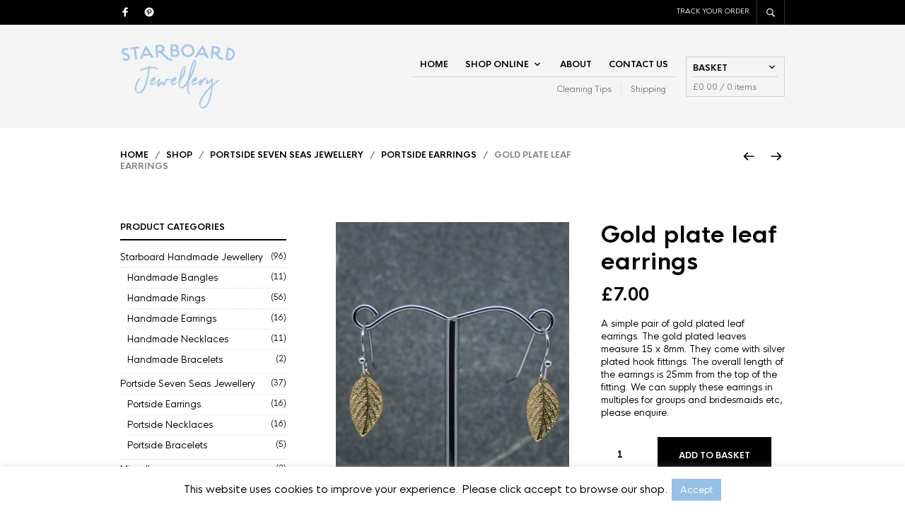

--- FILE ---
content_type: text/html; charset=UTF-8
request_url: https://www.starboardjewellery.co.uk/shop/gold-plate-leaf-earrings/
body_size: 28943
content:
<!DOCTYPE html>

<html lang="en-GB" prefix="og: https://ogp.me/ns#">

<head>

	<meta charset="UTF-8" />
	<meta name="viewport" content="width=device-width, initial-scale=1, minimum-scale=1, maximum-scale=1, user-scalable=no" />

	<link rel="profile" href="https://gmpg.org/xfn/11" />
	<link rel="pingback" href="https://www.starboardjewellery.co.uk/xmlrpc.php" />

	<script type="text/javascript">
					
//JavaScript goes here

</script>
	<link rel="preload" as="font" href="https://www.starboardjewellery.co.uk/wp-content/themes/theretailer/inc/fonts/theme-fonts/subset-HKNova-Regular.woff" type="font/woff2" crossorigin>
    	<link rel="preload" as="font" href="https://www.starboardjewellery.co.uk/wp-content/themes/theretailer/inc/fonts/theme-fonts/subset-HKNova-Bold.woff" type="font/woff2" crossorigin>
    	
	
<!-- Search Engine Optimization by Rank Math - https://rankmath.com/ -->
<title>Gold plate leaf earrings | Starboard Jewellery</title>
<meta name="description" content="A simple pair of gold plated leaf earrings. The gold plated leaves measure 15 x 8mm. They come with silver plated hook fittings. The overall length of the earrings is 25mm from the top of the fitting. We can supply these earrings in multiples for groups and bridesmaids etc, please enquire. "/>
<meta name="robots" content="follow, index, max-snippet:-1, max-video-preview:-1, max-image-preview:large"/>
<link rel="canonical" href="https://www.starboardjewellery.co.uk/shop/gold-plate-leaf-earrings/" />
<meta property="og:locale" content="en_GB" />
<meta property="og:type" content="product" />
<meta property="og:title" content="Gold plate leaf earrings | Starboard Jewellery" />
<meta property="og:description" content="A simple pair of gold plated leaf earrings. The gold plated leaves measure 15 x 8mm. They come with silver plated hook fittings. The overall length of the earrings is 25mm from the top of the fitting. We can supply these earrings in multiples for groups and bridesmaids etc, please enquire. " />
<meta property="og:url" content="https://www.starboardjewellery.co.uk/shop/gold-plate-leaf-earrings/" />
<meta property="og:site_name" content="Starboard Jewellery" />
<meta property="og:updated_time" content="2022-04-04T11:26:48+00:00" />
<meta property="og:image" content="https://www.starboardjewellery.co.uk/wp-content/uploads/2016/03/IMG_7835-Edit.jpg" />
<meta property="og:image:secure_url" content="https://www.starboardjewellery.co.uk/wp-content/uploads/2016/03/IMG_7835-Edit.jpg" />
<meta property="og:image:width" content="522" />
<meta property="og:image:height" content="652" />
<meta property="og:image:alt" content="Gold plate leaf earrings" />
<meta property="og:image:type" content="image/jpeg" />
<meta property="product:price:amount" content="7" />
<meta property="product:price:currency" content="GBP" />
<meta property="product:availability" content="instock" />
<meta name="twitter:card" content="summary_large_image" />
<meta name="twitter:title" content="Gold plate leaf earrings | Starboard Jewellery" />
<meta name="twitter:description" content="A simple pair of gold plated leaf earrings. The gold plated leaves measure 15 x 8mm. They come with silver plated hook fittings. The overall length of the earrings is 25mm from the top of the fitting. We can supply these earrings in multiples for groups and bridesmaids etc, please enquire. " />
<meta name="twitter:image" content="https://www.starboardjewellery.co.uk/wp-content/uploads/2016/03/IMG_7835-Edit.jpg" />
<meta name="twitter:label1" content="Price" />
<meta name="twitter:data1" content="&pound;7.00" />
<meta name="twitter:label2" content="Availability" />
<meta name="twitter:data2" content="In stock" />
<script type="application/ld+json" class="rank-math-schema">{"@context":"https://schema.org","@graph":[{"@type":"Place","@id":"https://www.starboardjewellery.co.uk/#place","geo":{"@type":"GeoCoordinates","latitude":"50.1020712","longitude":"-5.5609799"},"hasMap":"https://www.google.com/maps/search/?api=1&amp;query=50.1020712,-5.5609799","address":{"@type":"PostalAddress","addressLocality":"Newlyn","addressRegion":"Cornwall","addressCountry":"United Kingdom"}},{"@type":["JewelryStore","Organization"],"@id":"https://www.starboardjewellery.co.uk/#organization","name":"Starboard Jewellery","url":"https://www.starboardjewellery.co.uk","sameAs":["https://www.facebook.com/starboardjewellery/"],"email":"info@starboardjewellery.co.uk","address":{"@type":"PostalAddress","addressLocality":"Newlyn","addressRegion":"Cornwall","addressCountry":"United Kingdom"},"logo":{"@type":"ImageObject","@id":"https://www.starboardjewellery.co.uk/#logo","url":"https://www.starboardjewellery.co.uk/wp-content/uploads/2018/09/Starboard-Jewellery-Online-Shop-2.png","contentUrl":"https://www.starboardjewellery.co.uk/wp-content/uploads/2018/09/Starboard-Jewellery-Online-Shop-2.png","caption":"Starboard Jewellery","inLanguage":"en-GB","width":"165","height":"96"},"priceRange":"\u00a3\u00a3","openingHours":["Monday,Tuesday,Wednesday,Thursday,Friday 11:00-16:00"],"location":{"@id":"https://www.starboardjewellery.co.uk/#place"},"image":{"@id":"https://www.starboardjewellery.co.uk/#logo"}},{"@type":"WebSite","@id":"https://www.starboardjewellery.co.uk/#website","url":"https://www.starboardjewellery.co.uk","name":"Starboard Jewellery","publisher":{"@id":"https://www.starboardjewellery.co.uk/#organization"},"inLanguage":"en-GB"},{"@type":"ImageObject","@id":"https://www.starboardjewellery.co.uk/wp-content/uploads/2016/03/IMG_7835-Edit.jpg","url":"https://www.starboardjewellery.co.uk/wp-content/uploads/2016/03/IMG_7835-Edit.jpg","width":"522","height":"652","caption":"Gold plate leaf earrings","inLanguage":"en-GB"},{"@type":"ItemPage","@id":"https://www.starboardjewellery.co.uk/shop/gold-plate-leaf-earrings/#webpage","url":"https://www.starboardjewellery.co.uk/shop/gold-plate-leaf-earrings/","name":"Gold plate leaf earrings | Starboard Jewellery","datePublished":"2016-03-02T13:13:42+00:00","dateModified":"2022-04-04T11:26:48+00:00","isPartOf":{"@id":"https://www.starboardjewellery.co.uk/#website"},"primaryImageOfPage":{"@id":"https://www.starboardjewellery.co.uk/wp-content/uploads/2016/03/IMG_7835-Edit.jpg"},"inLanguage":"en-GB"},{"@type":"Product","name":"Gold plate leaf earrings | Starboard Jewellery","description":"A simple pair of gold plated leaf earrings. The gold plated leaves measure 15 x 8mm. They come with silver plated hook fittings. The overall length of the earrings is 25mm from the top of the fitting. We can supply these earrings in multiples for groups and bridesmaids etc, please enquire.\u00a0","sku":"9606","category":"Portside Seven Seas Jewellery &gt; Portside Earrings","mainEntityOfPage":{"@id":"https://www.starboardjewellery.co.uk/shop/gold-plate-leaf-earrings/#webpage"},"image":[{"@type":"ImageObject","url":"https://www.starboardjewellery.co.uk/wp-content/uploads/2016/03/IMG_7835-Edit.jpg","height":"652","width":"522"},{"@type":"ImageObject","url":"https://www.starboardjewellery.co.uk/wp-content/uploads/2016/03/IMG_7797.jpg","height":"652","width":"522"}],"offers":{"@type":"Offer","price":"7.00","priceCurrency":"GBP","priceValidUntil":"2027-12-31","availability":"https://schema.org/InStock","itemCondition":"NewCondition","url":"https://www.starboardjewellery.co.uk/shop/gold-plate-leaf-earrings/","seller":{"@type":"Organization","@id":"https://www.starboardjewellery.co.uk/","name":"Starboard Jewellery","url":"https://www.starboardjewellery.co.uk","logo":"https://www.starboardjewellery.co.uk/wp-content/uploads/2018/09/Starboard-Jewellery-Online-Shop-2.png"}},"@id":"https://www.starboardjewellery.co.uk/shop/gold-plate-leaf-earrings/#richSnippet"}]}</script>
<!-- /Rank Math WordPress SEO plugin -->

<link rel="alternate" type="application/rss+xml" title="Starboard Jewellery &raquo; Feed" href="https://www.starboardjewellery.co.uk/feed/" />
<link rel="alternate" type="application/rss+xml" title="Starboard Jewellery &raquo; Comments Feed" href="https://www.starboardjewellery.co.uk/comments/feed/" />
<link rel="alternate" type="application/rss+xml" title="Starboard Jewellery &raquo; Gold plate leaf earrings Comments Feed" href="https://www.starboardjewellery.co.uk/shop/gold-plate-leaf-earrings/feed/" />
<link rel="alternate" title="oEmbed (JSON)" type="application/json+oembed" href="https://www.starboardjewellery.co.uk/wp-json/oembed/1.0/embed?url=https%3A%2F%2Fwww.starboardjewellery.co.uk%2Fshop%2Fgold-plate-leaf-earrings%2F" />
<link rel="alternate" title="oEmbed (XML)" type="text/xml+oembed" href="https://www.starboardjewellery.co.uk/wp-json/oembed/1.0/embed?url=https%3A%2F%2Fwww.starboardjewellery.co.uk%2Fshop%2Fgold-plate-leaf-earrings%2F&#038;format=xml" />
<style id='wp-img-auto-sizes-contain-inline-css' type='text/css'>
img:is([sizes=auto i],[sizes^="auto," i]){contain-intrinsic-size:3000px 1500px}
/*# sourceURL=wp-img-auto-sizes-contain-inline-css */
</style>
<link rel='stylesheet' id='theretailer-recent-posts-widget-css' href='https://www.starboardjewellery.co.uk/wp-content/plugins/the-retailer-extender/includes/widgets/assets/css/recent-posts.css?ver=a6ad3e9b7de3a5b34903e90b39c3472e' type='text/css' media='all' />
<style id='wp-emoji-styles-inline-css' type='text/css'>

	img.wp-smiley, img.emoji {
		display: inline !important;
		border: none !important;
		box-shadow: none !important;
		height: 1em !important;
		width: 1em !important;
		margin: 0 0.07em !important;
		vertical-align: -0.1em !important;
		background: none !important;
		padding: 0 !important;
	}
/*# sourceURL=wp-emoji-styles-inline-css */
</style>
<link rel='stylesheet' id='wp-block-library-css' href='https://www.starboardjewellery.co.uk/wp-includes/css/dist/block-library/style.min.css?ver=a6ad3e9b7de3a5b34903e90b39c3472e' type='text/css' media='all' />
<link rel='stylesheet' id='wc-blocks-style-css' href='https://www.starboardjewellery.co.uk/wp-content/plugins/woocommerce/assets/client/blocks/wc-blocks.css?ver=wc-10.4.3' type='text/css' media='all' />
<style id='global-styles-inline-css' type='text/css'>
:root{--wp--preset--aspect-ratio--square: 1;--wp--preset--aspect-ratio--4-3: 4/3;--wp--preset--aspect-ratio--3-4: 3/4;--wp--preset--aspect-ratio--3-2: 3/2;--wp--preset--aspect-ratio--2-3: 2/3;--wp--preset--aspect-ratio--16-9: 16/9;--wp--preset--aspect-ratio--9-16: 9/16;--wp--preset--color--black: #000000;--wp--preset--color--cyan-bluish-gray: #abb8c3;--wp--preset--color--white: #ffffff;--wp--preset--color--pale-pink: #f78da7;--wp--preset--color--vivid-red: #cf2e2e;--wp--preset--color--luminous-vivid-orange: #ff6900;--wp--preset--color--luminous-vivid-amber: #fcb900;--wp--preset--color--light-green-cyan: #7bdcb5;--wp--preset--color--vivid-green-cyan: #00d084;--wp--preset--color--pale-cyan-blue: #8ed1fc;--wp--preset--color--vivid-cyan-blue: #0693e3;--wp--preset--color--vivid-purple: #9b51e0;--wp--preset--gradient--vivid-cyan-blue-to-vivid-purple: linear-gradient(135deg,rgb(6,147,227) 0%,rgb(155,81,224) 100%);--wp--preset--gradient--light-green-cyan-to-vivid-green-cyan: linear-gradient(135deg,rgb(122,220,180) 0%,rgb(0,208,130) 100%);--wp--preset--gradient--luminous-vivid-amber-to-luminous-vivid-orange: linear-gradient(135deg,rgb(252,185,0) 0%,rgb(255,105,0) 100%);--wp--preset--gradient--luminous-vivid-orange-to-vivid-red: linear-gradient(135deg,rgb(255,105,0) 0%,rgb(207,46,46) 100%);--wp--preset--gradient--very-light-gray-to-cyan-bluish-gray: linear-gradient(135deg,rgb(238,238,238) 0%,rgb(169,184,195) 100%);--wp--preset--gradient--cool-to-warm-spectrum: linear-gradient(135deg,rgb(74,234,220) 0%,rgb(151,120,209) 20%,rgb(207,42,186) 40%,rgb(238,44,130) 60%,rgb(251,105,98) 80%,rgb(254,248,76) 100%);--wp--preset--gradient--blush-light-purple: linear-gradient(135deg,rgb(255,206,236) 0%,rgb(152,150,240) 100%);--wp--preset--gradient--blush-bordeaux: linear-gradient(135deg,rgb(254,205,165) 0%,rgb(254,45,45) 50%,rgb(107,0,62) 100%);--wp--preset--gradient--luminous-dusk: linear-gradient(135deg,rgb(255,203,112) 0%,rgb(199,81,192) 50%,rgb(65,88,208) 100%);--wp--preset--gradient--pale-ocean: linear-gradient(135deg,rgb(255,245,203) 0%,rgb(182,227,212) 50%,rgb(51,167,181) 100%);--wp--preset--gradient--electric-grass: linear-gradient(135deg,rgb(202,248,128) 0%,rgb(113,206,126) 100%);--wp--preset--gradient--midnight: linear-gradient(135deg,rgb(2,3,129) 0%,rgb(40,116,252) 100%);--wp--preset--font-size--small: 13px;--wp--preset--font-size--medium: 20px;--wp--preset--font-size--large: 36px;--wp--preset--font-size--x-large: 42px;--wp--preset--spacing--20: 0.44rem;--wp--preset--spacing--30: 0.67rem;--wp--preset--spacing--40: 1rem;--wp--preset--spacing--50: 1.5rem;--wp--preset--spacing--60: 2.25rem;--wp--preset--spacing--70: 3.38rem;--wp--preset--spacing--80: 5.06rem;--wp--preset--shadow--natural: 6px 6px 9px rgba(0, 0, 0, 0.2);--wp--preset--shadow--deep: 12px 12px 50px rgba(0, 0, 0, 0.4);--wp--preset--shadow--sharp: 6px 6px 0px rgba(0, 0, 0, 0.2);--wp--preset--shadow--outlined: 6px 6px 0px -3px rgb(255, 255, 255), 6px 6px rgb(0, 0, 0);--wp--preset--shadow--crisp: 6px 6px 0px rgb(0, 0, 0);}:where(.is-layout-flex){gap: 0.5em;}:where(.is-layout-grid){gap: 0.5em;}body .is-layout-flex{display: flex;}.is-layout-flex{flex-wrap: wrap;align-items: center;}.is-layout-flex > :is(*, div){margin: 0;}body .is-layout-grid{display: grid;}.is-layout-grid > :is(*, div){margin: 0;}:where(.wp-block-columns.is-layout-flex){gap: 2em;}:where(.wp-block-columns.is-layout-grid){gap: 2em;}:where(.wp-block-post-template.is-layout-flex){gap: 1.25em;}:where(.wp-block-post-template.is-layout-grid){gap: 1.25em;}.has-black-color{color: var(--wp--preset--color--black) !important;}.has-cyan-bluish-gray-color{color: var(--wp--preset--color--cyan-bluish-gray) !important;}.has-white-color{color: var(--wp--preset--color--white) !important;}.has-pale-pink-color{color: var(--wp--preset--color--pale-pink) !important;}.has-vivid-red-color{color: var(--wp--preset--color--vivid-red) !important;}.has-luminous-vivid-orange-color{color: var(--wp--preset--color--luminous-vivid-orange) !important;}.has-luminous-vivid-amber-color{color: var(--wp--preset--color--luminous-vivid-amber) !important;}.has-light-green-cyan-color{color: var(--wp--preset--color--light-green-cyan) !important;}.has-vivid-green-cyan-color{color: var(--wp--preset--color--vivid-green-cyan) !important;}.has-pale-cyan-blue-color{color: var(--wp--preset--color--pale-cyan-blue) !important;}.has-vivid-cyan-blue-color{color: var(--wp--preset--color--vivid-cyan-blue) !important;}.has-vivid-purple-color{color: var(--wp--preset--color--vivid-purple) !important;}.has-black-background-color{background-color: var(--wp--preset--color--black) !important;}.has-cyan-bluish-gray-background-color{background-color: var(--wp--preset--color--cyan-bluish-gray) !important;}.has-white-background-color{background-color: var(--wp--preset--color--white) !important;}.has-pale-pink-background-color{background-color: var(--wp--preset--color--pale-pink) !important;}.has-vivid-red-background-color{background-color: var(--wp--preset--color--vivid-red) !important;}.has-luminous-vivid-orange-background-color{background-color: var(--wp--preset--color--luminous-vivid-orange) !important;}.has-luminous-vivid-amber-background-color{background-color: var(--wp--preset--color--luminous-vivid-amber) !important;}.has-light-green-cyan-background-color{background-color: var(--wp--preset--color--light-green-cyan) !important;}.has-vivid-green-cyan-background-color{background-color: var(--wp--preset--color--vivid-green-cyan) !important;}.has-pale-cyan-blue-background-color{background-color: var(--wp--preset--color--pale-cyan-blue) !important;}.has-vivid-cyan-blue-background-color{background-color: var(--wp--preset--color--vivid-cyan-blue) !important;}.has-vivid-purple-background-color{background-color: var(--wp--preset--color--vivid-purple) !important;}.has-black-border-color{border-color: var(--wp--preset--color--black) !important;}.has-cyan-bluish-gray-border-color{border-color: var(--wp--preset--color--cyan-bluish-gray) !important;}.has-white-border-color{border-color: var(--wp--preset--color--white) !important;}.has-pale-pink-border-color{border-color: var(--wp--preset--color--pale-pink) !important;}.has-vivid-red-border-color{border-color: var(--wp--preset--color--vivid-red) !important;}.has-luminous-vivid-orange-border-color{border-color: var(--wp--preset--color--luminous-vivid-orange) !important;}.has-luminous-vivid-amber-border-color{border-color: var(--wp--preset--color--luminous-vivid-amber) !important;}.has-light-green-cyan-border-color{border-color: var(--wp--preset--color--light-green-cyan) !important;}.has-vivid-green-cyan-border-color{border-color: var(--wp--preset--color--vivid-green-cyan) !important;}.has-pale-cyan-blue-border-color{border-color: var(--wp--preset--color--pale-cyan-blue) !important;}.has-vivid-cyan-blue-border-color{border-color: var(--wp--preset--color--vivid-cyan-blue) !important;}.has-vivid-purple-border-color{border-color: var(--wp--preset--color--vivid-purple) !important;}.has-vivid-cyan-blue-to-vivid-purple-gradient-background{background: var(--wp--preset--gradient--vivid-cyan-blue-to-vivid-purple) !important;}.has-light-green-cyan-to-vivid-green-cyan-gradient-background{background: var(--wp--preset--gradient--light-green-cyan-to-vivid-green-cyan) !important;}.has-luminous-vivid-amber-to-luminous-vivid-orange-gradient-background{background: var(--wp--preset--gradient--luminous-vivid-amber-to-luminous-vivid-orange) !important;}.has-luminous-vivid-orange-to-vivid-red-gradient-background{background: var(--wp--preset--gradient--luminous-vivid-orange-to-vivid-red) !important;}.has-very-light-gray-to-cyan-bluish-gray-gradient-background{background: var(--wp--preset--gradient--very-light-gray-to-cyan-bluish-gray) !important;}.has-cool-to-warm-spectrum-gradient-background{background: var(--wp--preset--gradient--cool-to-warm-spectrum) !important;}.has-blush-light-purple-gradient-background{background: var(--wp--preset--gradient--blush-light-purple) !important;}.has-blush-bordeaux-gradient-background{background: var(--wp--preset--gradient--blush-bordeaux) !important;}.has-luminous-dusk-gradient-background{background: var(--wp--preset--gradient--luminous-dusk) !important;}.has-pale-ocean-gradient-background{background: var(--wp--preset--gradient--pale-ocean) !important;}.has-electric-grass-gradient-background{background: var(--wp--preset--gradient--electric-grass) !important;}.has-midnight-gradient-background{background: var(--wp--preset--gradient--midnight) !important;}.has-small-font-size{font-size: var(--wp--preset--font-size--small) !important;}.has-medium-font-size{font-size: var(--wp--preset--font-size--medium) !important;}.has-large-font-size{font-size: var(--wp--preset--font-size--large) !important;}.has-x-large-font-size{font-size: var(--wp--preset--font-size--x-large) !important;}
/*# sourceURL=global-styles-inline-css */
</style>

<style id='classic-theme-styles-inline-css' type='text/css'>
/*! This file is auto-generated */
.wp-block-button__link{color:#fff;background-color:#32373c;border-radius:9999px;box-shadow:none;text-decoration:none;padding:calc(.667em + 2px) calc(1.333em + 2px);font-size:1.125em}.wp-block-file__button{background:#32373c;color:#fff;text-decoration:none}
/*# sourceURL=/wp-includes/css/classic-themes.min.css */
</style>
<link rel='stylesheet' id='gbt_18_tr_posts_grid_styles-css' href='https://www.starboardjewellery.co.uk/wp-content/plugins/the-retailer-extender/includes/gbt-blocks/posts_grid/assets/css/style.css?ver=a6ad3e9b7de3a5b34903e90b39c3472e' type='text/css' media='all' />
<link rel='stylesheet' id='gbt_18_tr_banner_styles-css' href='https://www.starboardjewellery.co.uk/wp-content/plugins/the-retailer-extender/includes/gbt-blocks/banner/assets/css/style.css?ver=a6ad3e9b7de3a5b34903e90b39c3472e' type='text/css' media='all' />
<link rel='stylesheet' id='gbt_18_tr_slider_styles-css' href='https://www.starboardjewellery.co.uk/wp-content/plugins/the-retailer-extender/includes/gbt-blocks/slider/assets/css/frontend/style.css?ver=a6ad3e9b7de3a5b34903e90b39c3472e' type='text/css' media='all' />
<link rel='stylesheet' id='contact-form-7-css' href='https://www.starboardjewellery.co.uk/wp-content/plugins/contact-form-7/includes/css/styles.css?ver=6.1.4' type='text/css' media='all' />
<link rel='stylesheet' id='cookie-law-info-css' href='https://www.starboardjewellery.co.uk/wp-content/plugins/cookie-law-info/legacy/public/css/cookie-law-info-public.css?ver=3.3.9' type='text/css' media='all' />
<link rel='stylesheet' id='cookie-law-info-gdpr-css' href='https://www.starboardjewellery.co.uk/wp-content/plugins/cookie-law-info/legacy/public/css/cookie-law-info-gdpr.css?ver=3.3.9' type='text/css' media='all' />
<link rel='stylesheet' id='hookmeup-css' href='https://www.starboardjewellery.co.uk/wp-content/plugins/hookmeup/public/assets/css/hmu-public.css?ver=1.2.1' type='text/css' media='all' />
<link rel='stylesheet' id='the-retailer-deprecated-shortcode-styles-css' href='https://www.starboardjewellery.co.uk/wp-content/plugins/the-retailer-deprecated/includes/shortcodes/assets/css/shortcodes.css?ver=a6ad3e9b7de3a5b34903e90b39c3472e' type='text/css' media='all' />
<link rel='stylesheet' id='gbt-tr-portfolio-styles-css' href='https://www.starboardjewellery.co.uk/wp-content/plugins/the-retailer-portfolio/includes/assets/css/portfolio.css?ver=a6ad3e9b7de3a5b34903e90b39c3472e' type='text/css' media='all' />
<link rel='stylesheet' id='photoswipe-css' href='https://www.starboardjewellery.co.uk/wp-content/plugins/woocommerce/assets/css/photoswipe/photoswipe.min.css?ver=10.4.3' type='text/css' media='all' />
<link rel='stylesheet' id='photoswipe-default-skin-css' href='https://www.starboardjewellery.co.uk/wp-content/plugins/woocommerce/assets/css/photoswipe/default-skin/default-skin.min.css?ver=10.4.3' type='text/css' media='all' />
<link rel='stylesheet' id='woocommerce-layout-css' href='https://www.starboardjewellery.co.uk/wp-content/plugins/woocommerce/assets/css/woocommerce-layout.css?ver=10.4.3' type='text/css' media='all' />
<link rel='stylesheet' id='woocommerce-smallscreen-css' href='https://www.starboardjewellery.co.uk/wp-content/plugins/woocommerce/assets/css/woocommerce-smallscreen.css?ver=10.4.3' type='text/css' media='only screen and (max-width: 768px)' />
<link rel='stylesheet' id='woocommerce-general-css' href='https://www.starboardjewellery.co.uk/wp-content/plugins/woocommerce/assets/css/woocommerce.css?ver=10.4.3' type='text/css' media='all' />
<style id='woocommerce-inline-inline-css' type='text/css'>
.woocommerce form .form-row .required { visibility: visible; }
/*# sourceURL=woocommerce-inline-inline-css */
</style>
<link rel='stylesheet' id='theretailer-social-media-styles-css' href='https://www.starboardjewellery.co.uk/wp-content/plugins/the-retailer-extender/includes/social-media/assets/css/social-media.css?ver=a6ad3e9b7de3a5b34903e90b39c3472e' type='text/css' media='all' />
<link rel='stylesheet' id='tr-category-header-styles-css' href='https://www.starboardjewellery.co.uk/wp-content/plugins/the-retailer-extender/includes/addons/assets/css/wc-category-header-image.css?ver=a6ad3e9b7de3a5b34903e90b39c3472e' type='text/css' media='all' />
<link rel='stylesheet' id='tr-social-sharing-styles-css' href='https://www.starboardjewellery.co.uk/wp-content/plugins/the-retailer-extender/includes/social-sharing/assets/css/social-sharing.css?ver=a6ad3e9b7de3a5b34903e90b39c3472e' type='text/css' media='all' />
<link rel='stylesheet' id='nprogress-css' href='https://www.starboardjewellery.co.uk/wp-content/themes/theretailer/inc/_vendor/nprogress/css/nprogress.css?ver=0.2.0' type='text/css' media='all' />
<link rel='stylesheet' id='fresco-css' href='https://www.starboardjewellery.co.uk/wp-content/themes/theretailer/inc/_vendor/fresco/css/fresco.css?ver=2.3.0' type='text/css' media='all' />
<link rel='stylesheet' id='swiper-css' href='https://www.starboardjewellery.co.uk/wp-content/themes/theretailer/inc/_vendor/swiper/css/swiper.min.css?ver=6.4.1' type='text/css' media='all' />
<link rel='stylesheet' id='js-Offcanvas-css' href='https://www.starboardjewellery.co.uk/wp-content/themes/theretailer/inc/_vendor/offcanvas/css/js-offcanvas.css?ver=1.2.9' type='text/css' media='all' />
<link rel='stylesheet' id='the-retailer-product-blocks-css' href='https://www.starboardjewellery.co.uk/wp-content/themes/theretailer/css/plugins/product-blocks.css?ver=20775ae60cf3580365f75af788acf714.4' type='text/css' media='all' />
<link rel='stylesheet' id='the-retailer-wpbakery-css' href='https://www.starboardjewellery.co.uk/wp-content/themes/theretailer/css/plugins/wpbakery.css?ver=20775ae60cf3580365f75af788acf714.4' type='text/css' media='all' />
<link rel='stylesheet' id='the_retailer_styles-css' href='https://www.starboardjewellery.co.uk/wp-content/themes/theretailer/css/styles.css?ver=20775ae60cf3580365f75af788acf714.4' type='text/css' media='all' />
<link rel='stylesheet' id='stylesheet-css' href='https://www.starboardjewellery.co.uk/wp-content/themes/theretailer/style.css?ver=20775ae60cf3580365f75af788acf714.4' type='text/css' media='all' />
<style id='stylesheet-inline-css' type='text/css'>
@font-face{font-family:HK Nova;font-display:swap;font-style:normal;font-weight:normal;src:url("https://www.starboardjewellery.co.uk/wp-content/themes/theretailer/inc/fonts/theme-fonts/subset-HKNova-Regular.eot");src:url("https://www.starboardjewellery.co.uk/wp-content/themes/theretailer/inc/fonts/theme-fonts/subset-HKNova-Regular.eot?#iefix") format("embedded-opentype"), url("https://www.starboardjewellery.co.uk/wp-content/themes/theretailer/inc/fonts/theme-fonts/subset-HKNova-Regular.woff") format("woff"), url("https://www.starboardjewellery.co.uk/wp-content/themes/theretailer/inc/fonts/theme-fonts/subset-HKNova-Regular.ttf") format("truetype")}@font-face{font-family:HK Nova;font-display:swap;font-style:normal;font-weight:bold;src:url("https://www.starboardjewellery.co.uk/wp-content/themes/theretailer/inc/fonts/theme-fonts/subset-HKNova-Bold.eot");src:url("https://www.starboardjewellery.co.uk/wp-content/themes/theretailer/inc/fonts/theme-fonts/subset-HKNova-Bold.eot?#iefix") format("embedded-opentype"), url("https://www.starboardjewellery.co.uk/wp-content/themes/theretailer/inc/fonts/theme-fonts/subset-HKNova-Bold.woff") format("woff"), url("https://www.starboardjewellery.co.uk/wp-content/themes/theretailer/inc/fonts/theme-fonts/subset-HKNova-Bold.ttf") format("truetype")}#global_wrapper{margin:0 auto;width:100%}.shop_top, .product_top, .category_header, .global_content_wrapper, .page_full_width{opacity:0;transition:opacity .3s linear}body, #respond #author, #respond #email, #respond #url, #respond #comment, .gbtr_light_footer_no_widgets, .gbtr_widget_footer_from_the_blog .gbtr_widget_item_title, .widget input[type=text], .widget input[type=password], .widget input[type=search], .widget select, .gbtr_tools_search_inputtext, .gbtr_second_menu, .gbtr_little_shopping_bag .overview, .gbtr_featured_section_title, .product_item p, .woocommerce-product-details__short-description, div.product form.cart .variations .value select, #content div.product form.cart .variations .value select, div.product .woocommerce_tabs .panel, #content div.product .woocommerce_tabs .panel, div.product .woocommerce-tabs .panel, #content div.product .woocommerce-tabs .panel, .coupon .input-text, .cart_totals .shipping td, .shipping_calculator h3, .checkout .input-text, table.shop_table tfoot .shipping td, .gbtr_checkout_login .input-text, table.my_account orders .order-number a, .myaccount_user, .order-info, .select2-results, .myaccount_user span, .track_order p:first-child, .order-info span, .select2-selection__rendered, .sf-menu li li a, .shortcode_banner_simple_inside h3, .shortcode_banner_simple_inside h3 strong, .mc_var_label, form .form-row .input-text, form .form-row textarea, form .form-row select, #icl_lang_sel_widget a, .group_table .label a, .gbtr_footer_widget_copyrights, .wpcf7 input, .wpcf7 textarea, #ship-to-different-address label, #ship-to-different-address .checkbox, .wpcf7 select, .cart_list_product_title, .wpb_tabs .ui-widget, .minicart_product, table.my_account_orders td.order-total, .select2-search input, #respond .comment-form-cookies-consent label, form .comment-form-cookies-consent label, .variation dt, .variation dd p, .woocommerce table.my_account_orders.shop_table .amount, #yith-wcwl-form .wishlist_table .product-name h3, div.product .group_table tr td.woocommerce-grouped-product-list-item__label a{font-family:HK Nova, -apple-system, BlinkMacSystemFont, Arial, Helvetica, 'Helvetica Neue', Verdana, sans-serif}h1, h2, h3, h4, h5, h6, .tr_upper_link, .shortcode_banner_simple_inside h4, .shortcode_banner_simple_height h4, .shortcode_banner_simple_bullet, .shortcode_banner_simple_height_bullet, .main-navigation .mega-menu > ul > li > a, .cbutton, .widget h4.widget-title, .widget input[type=submit], .widget.widget_shopping_cart .total, .widget.widget_shopping_cart .total strong, ul.product_list_widget span.amount, .gbtr_tools_info, .gbtr_little_shopping_bag .title, .product_item h3, .product_item .price, a.button, button.button, input.button, #respond input#submit, #content input.button, div.product .product_brand, div.product .summary span.price, div.product .summary p.price, #content div.product .summary span.price, #content div.product .summary p.price, .quantity input.qty, #content .quantity input.qty, div.product form.cart .variations .label, #content div.product form.cart .variations .label, .gbtr_product_share ul li a, div.product .woocommerce-tabs .tabs-list ul.tabs li a, table.shop_table th, table.shop_table .product-name .category, table.shop_table td.product-subtotal, .coupon .button-coupon, .cart_totals th, .cart_totals td, form .form-row label, table.shop_table td.product-quantity, table.shop_table td.product-name .product_brand, table.shop_table td.product-total, table.shop_table tfoot th, table.shop_table tfoot td, .gbtr_checkout_method_content .title, table.my_account_orders td.order-total, .addresses .title h3, .sf-menu a,span.onsale, .product h3, #respond label, form label, form input[type=submit], .section_title, .gbtr_little_shopping_bag_wrapper_mobiles span, .grtr_product_header_mobiles .price, .woocommerce-message, .woocommerce-error, .woocommerce-info,p.product, .from_the_blog_date, .gbtr_dark_footer_wrapper .widget_nav_menu ul li, .widget.the_retailer_recent_posts .post_date, .featured_products_slider .products_slider_category, .featured_products_slider .products_slider_price, .page_archive_subtitle, .mc_var_label, .theretailer_style_intro, .wpmega-link-title, .group_table .price, .shopping_bag_centered_style > span, .customer_details dt, #lang_sel_footer, .out_of_stock_badge_single, .out_of_stock_badge_loop, .portfolio_categories li, #load-more-portfolio-items, .portfolio_details_item_cat, .yith-wcwl-add-button, table.shop_table .amount, .woocommerce table.shop_table .amount, .yith-wcwl-share h4, .wishlist-out-of-stock, .wishlist-in-stock, .orderby, .select2-container, .big-select, select.big-select, .woocommerce-result-count, .messagebox_text, .vc_progress_bar, .wpb_heading.wpb_pie_chart_heading, .shortcode_icon_box .icon_box_read_more, .vc_btn, ul.cart_list .empty, .gbtr_minicart_wrapper .woocommerce-mini-cart__empty-message, .tagcloud a, .trigger-share-list, .box-share-link, .woocommerce table.shop_table_responsive tr td:before, .woocommerce-page table.shop_table_responsive tr td:before, table.my_account_orders td.order-total .amount, .shipping-calculator-button, .vc_btn3, .woocommerce-cart .woocommerce .cart-collaterals h2, li.woocommerce-MyAccount-navigation-link a, p.has-drop-cap:first-letter, .comment-author, .comments-area .comment-list .reply, .woocommerce-Reviews #review_form_wrapper .comment-reply-title, #nav-below .nav-previous-single a, #nav-below .nav-next-single a, .more-link, div.product div.product_meta, .woocommerce div.product p.stock, .gbtr_items_sliders_title, .product_title, .gbtr_header_wrapper .site-title a, .gbtr_header_wrapper .mobile-site-title a, .mobile-main-navigation ul.sf-menu > li > .sub-menu > li.menu-item-has-children > a, .js-offcanvas.c-offcanvas--top .search-text, .woocommerce div.product .product_main_infos .gbtr_product_details_right_col form.cart .variations select, a.reset_variations, .gbtr_header_wrapper .shopping_bag_mobile_style .gb_cart_contents_count, .shop_offcanvas_button span, form.login.woocommerce-form-login .lost_password, #customer_details .woocommerce-billing-fields h3, #customer_details .woocommerce-shipping-fields h3 span, .woocommerce-breadcrumb, .wc-block-grid__product-add-to-cart a.wp-block-button__link, .wc-block-grid__product-onsale, .wc-block-grid__product-price, .gbt_18_default_slider .gbt_18_content .gbt_18_content_wrapper .gbt_18_slide_link a, .gbt_18_expanding_grid .gbt_18_product_price, .gbt_18_distorsion_lookbook .gbt_18_product_price, .woocommerce a.button, .woocommerce button.button, .woocommerce button.button.alt, .woocommerce input.button, .woocommerce #respond input#submit, .woocommerce #content input.button, .woocommerce-widget-layered-nav-dropdown__submit, button.wc-stripe-checkout-button, .button_create_account_continue, .button_billing_address_continue, .addresses a, .button_shipping_address_continue, .button_order_review_continue, #place_order, .single_add_to_cart_button, .more-link:hover, .woocommerce-cart .wc-proceed-to-checkout a.checkout-button:hover, .woocommerce .woocommerce-table--order-downloads a.button.alt, .group_table span.woocommerce-Price-amount.amount, .wc-block-order-select .wc-block-order-select__label, .wc-block-order-select .wc-block-order-select__select, .wp-block-latest-posts li > a, .wp-block-latest-posts .wp-block-latest-posts__post-excerpt > a, .wp-block-latest-posts__post-date, .wcva_filter_textblock, .wcva_single_textblock, .wcvashopswatchlabel.wcva_shop_textblock{font-family:HK Nova, -apple-system, BlinkMacSystemFont, Arial, Helvetica, 'Helvetica Neue', Verdana, sans-serif}.entry-title, .page-title{font-size:48.75px}@media all and (max-width:1023px){.entry-title, .page-title{font-size:32.344px}}.content-area h6, .entry-content h6, .woocommerce-review__author, .wp-block-woocommerce-reviews-by-product .wc-block-review-list .wc-block-review-list-item__author, .category_header .term-description, .category_header .page-description, .entry-content, .gbtr_product_details_right_col .quantity .qty, .content-area, .content-area p, .woocommerce-product-details__short-description, .woocommerce table.wishlist_table tbody td.wishlist-empty{font-size:13px}.content-area h1, .entry-content h1, .content-area .gbtr_post_title_listing, .product_title, .grtr_product_header_mobiles .product_title{font-size:32.344px}.content-area h2, .entry-content h2, .gbtr_header_wrapper .site-title a{font-size:26.962px}@media screen and (max-width:639px){.content-area .gbtr_post_title_listing{font-size:26.962px}}.content-area h3, .entry-content h3, #customer_details .woocommerce-shipping-fields h3 span, .woocommerce-account .woocommerce-EditAccountForm fieldset legend, .wp-block-latest-posts li > a{font-size:22.464px}@media screen and (max-width:639px){.comments-area .comments-title{font-size:22.464px}}.content-area h4, .entry-content h4, .comments-area .comment-list .comment-author cite, .js-offcanvas .search-text, .wc-block-featured-product__price{font-size:18.72px}.content-area h5, .entry-content h5{font-size:15.6px}@media screen and (max-width:639px){.comments-area .comment-list .comment-author cite{font-size:15.6px}}.content-area p.has-drop-cap:first-letter, .entry-content p.has-drop-cap:first-letter{font-size:83.2px}body{background-color:#fff}a, .tr_upper_link *:hover, .default-slider-next i, .default-slider-prev i, .gbtr_tools_account, li.product:not(.product-category) h3:hover, .product_item h3 a, div.product .product_brand, div.product div.product_meta a:hover, #content div.product div.product_meta a:hover, #reviews a, div.product .woocommerce_tabs .panel a, #content div.product .woocommerce_tabs .panel a, div.product .woocommerce-tabs .panel a, #content div.product .woocommerce-tabs .panel a, table.shop_table td.product-name .product_brand, .woocommerce table.shop_table td.product-name .product_brand, table.my_account_orders td.order-actions a:hover, ul.digital-downloads li a:hover, .entry-meta a:hover, .shortcode_meet_the_team .role, #comments a:hover, .portfolio_item a:hover, .trigger-share-list:hover, .mc_success_msg, .page_archive_items a:hover, a.reset_variations, table.my_account_orders .order-number a, .gbtr_dark_footer_wrapper .tagcloud a:hover, table.shop_table .product-name small a, .woocommerce table.shop_table .product-name small a, ul.gbtr_digital-downloads li a, div.product div.summary a:not(.button), .cart_list.product_list_widget .minicart_product, .shopping_bag_centered_style .minicart_product, .product_item:hover .add_to_wishlist:before, .woocommerce .star-rating span, .woocommerce-page .star-rating span, .star-rating span, .woocommerce-page p.stars a:hover:after, .woocommerce-page p.stars .active:after, .woocommerce-cart .entry-content .woocommerce .actions input[type=submit], .box-share-link:hover, .post-navigation a:hover, .woocommerce-pagination .page-numbers:hover, .posts-pagination .page-numbers:hover, .comments-pagination .page-numbers:hover, .gbtr_product_share a:hover > span, .wc-block-grid__product-add-to-cart a.wp-block-button__link, .product_top .woocommerce-breadcrumb a:hover, .shop_top .woocommerce-breadcrumb a:hover, div.product .group_table tr td.woocommerce-grouped-product-list-item__label a:hover, .woocommerce nav.woocommerce-pagination ul li:not(:last-child):not(:first-child) a:focus, .woocommerce nav.woocommerce-pagination ul li:not(:last-child):not(:first-child) a:hover, .woocommerce nav.woocommerce-pagination ul li a.page-numbers:focus, .woocommerce nav.woocommerce-pagination ul li a.page-numbers:hover, .main-navigation .mega-menu > ul > li > a, .main-navigation .mega-menu > ul > li > a:visited, #yith-wcwl-form .wishlist_table .product-name h3, .wc-block-review-list-item__rating>.wc-block-review-list-item__rating__stars span:before, .from-the-blog-wrapper.swiper-container .from_the_blog_item .from_the_blog_title h3:hover{color:#96c0e6}.shopping_bag_centered_style:hover, .sf-menu li > a:hover, .woocommerce-checkout .woocommerce-info a, .main-navigation .mega-menu > ul > li > a:hover, .main-navigation > ul > li:hover > a, .wc-block-grid__product .wc-block-grid__product-rating .star-rating span:before, .product_infos .add_to_wishlist{color:#96c0e6!important}form input[type=submit]:hover, .widget input[type=submit]:hover, .tagcloud a:hover, #wp-calendar tbody td a, .widget.the_retailer_recent_posts .post_date, a.button:hover,button.button:hover,input.button:hover,#respond input#submit:hover,#content input.button:hover, .woocommerce #respond input#submit.alt:hover, .woocommerce a.button.alt:hover, .woocommerce button.button.alt:hover, .woocommerce input.button.alt:hover, .woocommerce #respond input#submit:hover, .woocommerce a.button:hover, .woocommerce button.button:hover, .woocommerce input.button:hover, .woocommerce button.button:disabled[disabled]:hover, .myaccount_user, .woocommerce button.button.alt.disabled, .track_order p:first-child, .order-info, .from_the_blog_date, .featured_products_slider .products_slider_images, .portfolio_sep, .portfolio_details_sep, .gbtr_little_shopping_bag_wrapper_mobiles span, #mc_signup_submit:hover, .page_archive_date, .shopping_bag_mobile_style .gb_cart_contents_count, .shopping_bag_centered_style .items_number, .mobile_tools .shopping_bag_button .items_number, .audioplayer-bar-played, .audioplayer-volume-adjust div div, .addresses a:hover, #load-more-portfolio-items a:hover, .shortcode_icon_box .icon_box_read_more:hover, #nprogress .bar, .main-navigation ul ul li a:hover, .woocommerce-widget-layered-nav-dropdown__submit:hover, div.product .group_table tr td.woocommerce-grouped-product-list-item__quantity a.button:hover, .more-link, .gbtr_dark_footer_wrapper .button, .gbtr_little_shopping_bag_wrapper_mobiles:hover, .gbtr_tools_account.menu-hidden .topbar-menu li a:hover, .woocommerce-cart .wc-proceed-to-checkout a.checkout-button, #wp-calendar tbody td a, .woocommerce .widget_price_filter .ui-slider .ui-slider-handle, .woocommerce table.wishlist_table tbody td.product-add-to-cart .remove_from_wishlist:hover, .woocommerce table.wishlist_table tbody td.product-add-to-cart .button.add_to_cart, .woocommerce div.product .product_infos .stock.in-stock, .woocommerce.widget_shopping_cart .buttons > a:first-child:hover, #yith-wcwl-form .wishlist_table .product-add-to-cart a:hover{background-color:#96c0e6}.woocommerce-message, .gbtr_minicart_cart_but:hover, .gbtr_minicart_checkout_but:hover, span.onsale, .woocommerce span.onsale, .product_main_infos span.onsale, .quantity .minus:hover, #content .quantity .minus:hover, .quantity .plus:hover, #content .quantity .plus:hover, .single_add_to_cart_button:hover, .shortcode_getbowtied_slider .button:hover, .add_review .button:hover, #fancybox-close:hover, .shipping-calculator-form .button:hover, .coupon .button-coupon:hover, .button_create_account_continue:hover, .button_billing_address_continue:hover, .button_shipping_address_continue:hover, .button_order_review_continue:hover, #place_order:hover, .gbtr_my_account_button input:hover, .gbtr_track_order_button:hover, p.product a:hover, #respond #submit:hover, .widget_shopping_cart .button:hover, .lost_reset_password .button:hover, .widget_price_filter .price_slider_amount .button:hover, .gbtr_order_again_but:hover, .gbtr_save_but:hover, input.button:hover,#respond input#submit:hover,#content input.button:hover, .wishlist_table tr td .add_to_cart:hover, .vc_btn.vc_btn_xs:hover, .vc_btn.vc_btn_sm:hover, .vc_btn.vc_btn_md:hover, .vc_btn.vc_btn_lg:hover, .order-actions a:hover, .widget_price_filter .ui-slider .ui-slider-range, .woocommerce .widget_price_filter .ui-slider .ui-slider-range, .wc-block-grid__product-onsale, .woocommerce #respond input#submit:hover, .woocommerce-button--next:hover, .woocommerce-button--prev:hover, .woocommerce button.button:hover, .woocommerce input.button:hover, button.wc-stripe-checkout-button:hover, .woocommerce .woocommerce-MyAccount-content a.button:hover, .select2-container--default .select2-results__option.select2-results__option--highlighted, .select2-container--default .select2-results__option--highlighted[aria-selected], .select2-container--default .select2-results__option--highlighted[data-selected], .return-to-shop a.button, .widget_layered_nav ul li.chosen a, .widget_layered_nav_filters ul li.chosen a, a.button.added::before, button.button.added::before, input.button.added::before, #respond input#submit.added::before, #content input.button.added::before, .woocommerce a.button.added::before, .woocommerce button.button.added::before, .woocommerce input.button.added::before, .woocommerce #respond input#submit.added::before, .woocommerce #content input.button.added::before{background-color:#96c0e6}.box-share-container .trigger-share-list:hover > svg, .box-share-container .box-share-list .box-share-link:hover svg, .gbtr_product_share ul li a:hover svg, .gbt_18_default_slider .gbt_18_content .gbt_18_content_wrapper .gbt_18_slide_link a:hover svg, .gbt_18_default_slider .gbt_18_content .gbt_18_content_wrapper .gbt_18_slide_controls span:hover svg{fill:#96c0e6}.woocommerce nav.woocommerce-pagination ul li:not(:last-child):not(:first-child) a:focus, .woocommerce nav.woocommerce-pagination ul li:not(:last-child):not(:first-child) a:hover, .woocommerce nav.woocommerce-pagination a.page-numbers:hover, .woocommerce nav.woocommerce-pagination .next:hover, .woocommerce nav.woocommerce-pagination .prev:hover, .posts-pagination a:hover, .comments-pagination a:hover, .woocommerce nav.woocommerce-pagination .dots:hover, .posts-pagination .dots:hover, .comments-pagination .dots:hover, .gbtr_product_share ul li a:hover svg, .default-slider-next, .default-slider-prev, .shortcode_icon_box .icon_box_read_more:hover, .box-share-list{border-color:#96c0e6}.vc_btn.vc_btn_xs:hover, .vc_btn.vc_btn_sm:hover, .vc_btn.vc_btn_md:hover, .vc_btn.vc_btn_lg:hover, .tagcloud a:hover, .woocommerce-cart .entry-content .woocommerce .actions input[type=submit], .widget_layered_nav ul li.chosen a, .widget_layered_nav_filters ul li.chosen a, .gbt_18_default_slider .gbt_18_content .gbt_18_content_wrapper .gbt_18_slide_controls span:hover{border-color:#96c0e6!important}.first-navigation ul ul, .secondary-navigation ul ul, .menu_centered_style .gbtr_minicart{border-top-color:#96c0e6!important}.product_type_simple, .product_type_variable, .myaccount_user:after, .track_order p:first-child:after, .order-info:after{border-bottom-color:#96c0e6!important}.gbtr_tools_wrapper .topbar_tools_wrapper .gbtr_tools_account_wrapper .gbtr_tools_account.menu-hidden ul.topbar-menu{border-color:#96c0e6 #cccccc #cccccc}#nprogress .spinner-icon{border-top-color:#96c0e6;border-left-color:#96c0e6}.woocommerce .widget_price_filter .price_slider_wrapper .ui-widget-content{background-color:rgba(150,192,230,0.35)}a:hover, .entry-content, .content_wrapper, div.product div.summary a:not(.button):hover, .product a:not(.button):hover, .input-text, .sf-menu a, .sf-menu a:visited, .sf-menu li li a, .widget h4.widget-title, .widget .wcva_filter-widget-title, .entry-title, .page-title, .entry-title a, .page-title a, .entry-content h1, .entry-content h2, .entry-content h3, .entry-content h4, .entry-content h5, .entry-content h6, ul.products .product_item .product-title a, .woocommerce ul.products li.product .price, .global_content_wrapper label, .global_content_wrapper select, .gbtr_little_shopping_bag .title a, .shipping_calculator h3 a, p.has-drop-cap:first-letter, .tr_upper_link, .tr_upper_link a, .comments-area .comment-list a, .comments-area .comment-list .comment-author cite, .comments-area .comments-title, .comment-form .logged-in-as a, .post-navigation a, .woocommerce-pagination a, .posts-pagination a, .comments-pagination a, .page-numbers.dots, span.page-numbers.dots:hover, .woocommerce-Reviews #review_form_wrapper .comment-reply-title, .woocommerce-review__author, .woocommerce-Reviews #review_form_wrapper label, .comments-area .comment-respond .comment-reply-title, .comments-area .comment-respond label, .gbtr_product_share ul li > a > span, .woocommerce div.product .product_meta, div.product .product_meta, div.product .summary p.price, .woocommerce div.product .woocommerce-tabs ul.tabs li.active a, .woocommerce div.product .woocommerce-tabs ul.tabs li a:hover, .gbtr_items_sliders_title, .woocommerce div.product p.price, .woocommerce div.product span.price, a.reset_variations, .shop_offcanvas_button span, .global_content_wrapper .widget, .global_content_wrapper .widget ul li a, .woocommerce-cart .content_wrapper .woocommerce-cart-form .shop_table tr.cart_item td.product-name a:hover, .cart-collaterals .woocommerce-shipping-calculator .shipping-calculator-button:hover, .woocommerce-cart .content_wrapper .cart-collaterals .shop_table tr.shipping td:before, .woocommerce-checkout .woocommerce-form-login-toggle .woocommerce-info, .woocommerce-checkout .woocommerce-form-coupon-toggle .woocommerce-info, woocommerce-form-login label, ul.payment_methods li .payment_box p, .woocommerce-MyAccount-navigation ul li a:hover, .woocommerce-MyAccount-content a:hover, .woocommerce-order-received ul.order_details li strong span, .woocommerce-account .woocommerce-MyAccount-navigation ul li.is-active a, .woocommerce-order-received mark, .woocommerce-MyAccount-content mark, .woocommerce .woocommerce-breadcrumb a, .product_infos.summary, .gbtr_minicart_wrapper ul.product_list_widget li .quantity, .gbtr_minicart_wrapper ul.product_list_widget li .variation, .gbtr_minicart_wrapper .total, .wc-block-grid__product-title, .wc-block-grid__product-add-to-cart a.wp-block-button__link:hover, ul.swiper-slide .product_item .product-title a, div.product .group_table tr td.woocommerce-grouped-product-list-item__label a, .gbt_18_default_slider .gbt_18_content .gbt_18_content_wrapper .gbt_18_slide_header .gbt_18_current_slide, .gbt_18_default_slider .gbt_18_content .gbt_18_content_wrapper .gbt_18_slide_header .gbt_18_number_of_items, .gbt_18_default_slider .gbt_18_content .gbt_18_content_wrapper .gbt_18_slide_controls span, .gbt_18_expanding_grid .gbt_18_product_price, .category_header .term-description p, .category_header .page-description p, .gbtr_minicart .widget_shopping_cart_content, .gbt_18_pagination a, .product_infos .add_to_wishlist span:hover{color:#000}.shop_table td.product-remove a.remove, .widget_shopping_cart ul.product_list_widget li a.remove{color:#000!important}a.button, button.button, input.button, #respond input#submit, #content input.button, .woocommerce a.button, .woocommerce button.button, .woocommerce input.button, .woocommerce #respond input#submit, .woocommerce #content input.button, .woocommerce-widget-layered-nav-dropdown__submit, button.wc-stripe-checkout-button, .button_create_account_continue, .button_billing_address_continue, .addresses a, .button_shipping_address_continue, .button_order_review_continue, #place_order, .single_add_to_cart_button, .woocommerce button.button.alt, .more-link:hover, .woocommerce-cart .wc-proceed-to-checkout a.checkout-button:hover, .woocommerce .woocommerce-table--order-downloads a.button.alt, .posts-pagination .page-numbers.current, .comments-pagination .page-numbers.current, .woocommerce nav.woocommerce-pagination .current, form input[type=submit], #yith-wcwl-form .wishlist_table .product-add-to-cart a, .products_slider .swiper-pagination .swiper-pagination-bullet.swiper-pagination-bullet-active, .gbt_18_default_slider .gbt_18_content .gbt_18_content_wrapper .gbt_18_slide_header .gbt_18_line, label.selectedswatch.wcva_single_textblock{background-color:#000}.return-to-shop a.button:hover, .wp-block-getbowtied-carousel .swiper-pagination .swiper-pagination-bullet-active, .gbt_18_tr_slider .gbt_18_tr_slider_pagination .swiper-pagination-bullet.swiper-pagination-bullet-active, .woocommerce table.wishlist_table tbody td.product-add-to-cart .button.add_to_cart:hover{background-color:#000!important}.box-share-container .trigger-share-list > svg, .box-share-container .box-share-list .box-share-link svg, .gbtr_product_share ul li svg, .gbt_18_default_slider .gbt_18_content .gbt_18_content_wrapper .gbt_18_slide_link a svg, .gbt_18_default_slider .gbt_18_content .gbt_18_content_wrapper .gbt_18_slide_controls svg{fill:#000}.gbtr_product_share ul li svg, .products_slider .swiper-pagination .swiper-pagination-bullet, .gbt_18_tr_slider .gbt_18_tr_slider_pagination .swiper-pagination-bullet.swiper-pagination-bullet{border-color:#000}blockquote, div.product .woocommerce-tabs-wrapper .woocommerce-tabs .tabs-list ul.tabs li.active a, .gbtr_product_share, .global_content_wrapper .widget h4.widget-title, .global_content_wrapper .widget .wcva_filter-widget-title, .cart_totals h3, .cart_totals h2, .woocommerce-checkout .woocommerce-checkout-review-order .woocommerce-checkout-review-order-table tbody .cart_item:last-child td, .woocommerce-checkout .woocommerce-checkout-review-order .woocommerce-checkout-review-order-table thead th, .wp-block-getbowtied-carousel .swiper-pagination-bullet, .gbt_18_default_slider .gbt_18_content .gbt_18_content_wrapper .gbt_18_slide_controls span, .woocommerce table.wishlist_table thead th{border-color:#000!important}.woocommerce div.product .woocommerce-tabs-wrapper, div.product .woocommerce-tabs-wrapper, .post-navigation{border-top-color:#000}.woocommerce .hr.shop_separator, .woocommerce .woocommerce-ordering, .woocommerce-cart .content_wrapper .woocommerce-cart-form, .woocommerce-cart .content_wrapper .shop_table td, .woocommerce-cart .cart-collaterals .cart_totals .shop_table td, .woocommerce-cart .content_wrapper .cart-collaterals .shop_table th, .woocommerce-cart .content_wrapper .shop_table tr.cart_item, .woocommerce-cart .content_wrapper .shop_table .actions .coupon, .woocommerce-checkout .content_wrapper form.woocommerce-checkout .woocommerce-checkout-review-order .woocommerce-checkout-review-order-table td, .woocommerce-checkout .content_wrapper form.woocommerce-checkout .woocommerce-checkout-review-order .woocommerce-checkout-review-order-table th, .woocommerce-checkout .content_wrapper form.woocommerce-checkout .woocommerce-checkout-review-order #payment ul.payment_methods li .payment_box, .woocommerce-account #add_payment_method .woocommerce-Payment#payment ul.payment_methods li .payment_box, .woocommerce-checkout .content_wrapper form.woocommerce-checkout .woocommerce-checkout-review-order .woocommerce-checkout-payment#payment ul.payment_methods li, .woocommerce-account #add_payment_method .woocommerce-Payment#payment ul.payment_methods li, .woocommerce-checkout .content_wrapper form.woocommerce-checkout .woocommerce-checkout-review-order .woocommerce-terms-and-conditions, .woocommerce-order-received table.shop_table.order_details td, .woocommerce-order-received table.shop_table.order_details th, .woocommerce-MyAccount-content table.shop_table.order_details th, .woocommerce-MyAccount-content table.shop_table.order_details td, .woocommerce-order-pay table.shop_table td, .woocommerce-order-pay table.shop_table th, .woocommerce-order-pay #payment ul.payment_methods li, .woocommerce-order-pay #payment ul.payment_methods li .payment_box, .woocommerce ul.order_details li, .woocommerce div.product .product_main_infos .gbtr_product_details_right_col .group_table tr td, .woocommerce table.wishlist_table tbody tr{border-color:rgba(0,0,0,0.15)}.rtl.woocommerce-cart .content_wrapper .woocommerce-cart-form{border-color:rgba(0,0,0,0.15)!important}.woocommerce-checkout .content_wrapper form.woocommerce-checkout .woocommerce-checkout-review-order #payment ul.payment_methods li .payment_box:before, .woocommerce-account #add_payment_method .woocommerce-Payment#payment ul.payment_methods li .payment_box:before, .woocommerce-order-pay #payment ul.payment_methods li .payment_box:before, table.shop_table.woocommerce-MyAccount-paymentMethods td, table.shop_table.woocommerce-MyAccount-paymentMethods th, .page_sidebar .widget ul li{border-bottom-color:rgba(0,0,0,0.15)}.widget_shopping_cart ul.product_list_widget li, .widget_shopping_cart .cart_list li, .woocommerce table.wishlist_table td{border-bottom-color:rgba(0,0,0,0.15)!important}.woocommerce div.product .product_main_infos .gbtr_product_details_right_col form.cart .variations select, .quantity input.qty, .woocommerce .quantity .qty, .wp-block-woocommerce-all-reviews .wc-block-order-select .wc-block-order-select__select, .wp-block-woocommerce-reviews-by-product .wc-block-order-select .wc-block-order-select__select, .wp-block-woocommerce-reviews-by-category .wc-block-order-select .wc-block-order-select__select, hr, .hr{border-bottom-color:rgba(0,0,0,0.35)}.global_content_wrapper .widget ul li ul{border-top-color:rgba(0,0,0,0.15)!important}.woocommerce.widget_shopping_cart .total, .widget_shopping_cart .total, .woocommerce .total{border-top-color:rgba(0,0,0,0.35)!important}.woocommerce-cart .content_wrapper .cart-collaterals .shop_table tr.shipping td, .woocommerce .woocommerce-breadcrumb, .woocommerce-result-count{color:rgba(0,0,0,0.5)}.sep, .woocommerce div.product .woocommerce-tabs ul.tabs li a, .woocommerce-account .woocommerce-Addresses address, .woocommerce-account .woocommerce-EditAccountForm .form-row span em, .gbtr_minicart_wrapper ul.product_list_widget li a{color:rgba(0,0,0,0.75)}.mobile-secondary-navigation ul li a, .mobile-topbar-navigation ul li a{color:rgba(0,0,0,0.5)}.js-offcanvas.c-offcanvas--top .search-field, .js-offcanvas.c-offcanvas--top #searchform .field{border-bottom-color:rgba(0,0,0,0.15)}.js-offcanvas.c-offcanvas--left .mobile-secondary-navigation, .js-offcanvas.c-offcanvas--left .mobile-topbar-navigation, .js-offcanvas.c-offcanvas--left .shortcode_socials, .gbtr_header_wrapper.default_header .gbtr_menu_wrapper_default .menus_wrapper .gbtr_first_menu .first-navigation, .gbtr_header_wrapper.centered_header .gbtr_menu_wrapper_centered .menus_wrapper .gbtr_first_menu, .gbtr_header_wrapper.menu_under_header .gbtr_menu_wrapper_menu_under .menus_wrapper .gbtr_first_menu .first-navigation, .gbtr_header_wrapper .shopping_bag_wrapper .gbtr_little_shopping_bag_wrapper .gbtr_little_shopping_bag, .gbtr_header_wrapper .shopping_bag_wrapper .gbtr_little_shopping_bag_wrapper .gbtr_little_shopping_bag .title{border-color:rgba(0,0,0,0.15)}.site-header-sticky .menus_wrapper .gbtr_first_menu .first-navigation{border-color:rgba(0,0,0,0.15)!important}.js-offcanvas .tr_social_icons_list .tr_social_icon a svg{fill:#000!important}.sf-menu a, .sf-menu li li a, .sf-menu a:visited, .shopping_bag_centered_style, .gbtr_header_wrapper .site-title a, .gbtr_header_wrapper .mobile-site-title a, .js-offcanvas .gbtr_tools_info, .js-offcanvas.c-offcanvas--left .menu-close .offcanvas-left-close span, .js-offcanvas.c-offcanvas--top .menu-close .offcanvas-top-close span, .js-offcanvas.c-offcanvas--top .search-text, .js-offcanvas.c-offcanvas--top .search-field, .js-offcanvas.c-offcanvas--top #searchform .field, .gbtr_header_wrapper .shopping_bag_wrapper .gbtr_little_shopping_bag_wrapper .gbtr_little_shopping_bag .title{color:#000}.js-offcanvas.c-offcanvas--top .search-field::-webkit-input-placeholder, .js-offcanvas.c-offcanvas--top #searchform .field::-webkit-input-placeholder{color:rgba(0,0,0,0.5)}.js-offcanvas.c-offcanvas--top .search-field::-moz-placeholder, .js-offcanvas.c-offcanvas--top #searchform .field::-moz-placeholder{color:rgba(0,0,0,0.5)}.js-offcanvas.c-offcanvas--top .search-field:-ms-input-placeholder, .js-offcanvas.c-offcanvas--top #searchform .field:-ms-input-placeholder{color:rgba(0,0,0,0.5)}.main-navigation ul ul li a, .main-navigation ul ul li a:visited, .gbtr_tools_wrapper .topbar_tools_wrapper .gbtr_tools_account.menu-hidden ul.topbar-menu li a, .gbtr_second_menu li a, .gbtr_header_wrapper .shopping_bag_wrapper .gbtr_little_shopping_bag_wrapper .gbtr_little_shopping_bag .overview{color:#777}.main-navigation.secondary-navigation > ul > li > a, .rtl .main-navigation.secondary-navigation > ul > li:first-child > a{border-color:rgba(119,119,119,0.15)!important}.gbtr_tools_wrapper{background:#000}.gbtr_tools_wrapper, .gbtr_tools_account ul li a, .logout_link, .gbtr_tools_search_inputbutton, .top-bar-menu-trigger, .gbtr_tools_search_trigger, .gbtr_tools_search_trigger_mobile{color:#fff}.gbtr_tools_wrapper .tr_social_icons_list .tr_social_icon a svg{fill:#fff!important}.gbtr_tools_info, .gbtr_tools_account{font-size:10px}@media all and (min-width:960px){.gbtr_header_wrapper .content_header{padding-top:25px;padding-bottom:25px}}.gbtr_header_wrapper, .js-offcanvas{background-color:#f4f4f4}.gb_cart_contents_count{color:#f4f4f4}.sf-menu a, .main-navigation .mega-menu > ul > li > a, .shopping_bag_centered_style{font-size:12px}.gbtr_second_menu{font-size:12px}.gbtr_light_footer_wrapper, .gbtr_light_footer_no_widgets{background-color:#f4f4f4}.gbtr_dark_footer_wrapper, .gbtr_dark_footer_wrapper .tagcloud a{background-color:#000}.gbtr_dark_footer_wrapper .widget h4.widget-title, .gbtr_dark_footer_wrapper .widget .wcva_filter-widget-title{border-bottom-color:rgba(255,255,255,0.35)}.gbtr_light_footer_wrapper .widget ul li, .gbtr_light_footer_wrapper .widget_shopping_cart ul.product_list_widget li, .gbtr_light_footer_wrapper .widget_shopping_cart .cart_list li{border-bottom-color:rgba(0,0,0,0.15)!important}.gbtr_dark_footer_wrapper .widget ul li, .gbtr_dark_footer_wrapper .widget_shopping_cart ul.product_list_widget li, .gbtr_dark_footer_wrapper .widget_shopping_cart .cart_list li{border-bottom-color:rgba(255,255,255,0.15)!important}.gbtr_light_footer_wrapper .widget ul li ul{border-top-color:rgba(0,0,0,0.15)}.gbtr_dark_footer_wrapper .widget ul li ul{border-top-color:rgba(255,255,255,0.15)}.gbtr_light_footer_wrapper .woocommerce.widget_shopping_cart .total, .gbtr_light_footer_wrapper .widget_shopping_cart .total, .woocommerce .total{border-top-color:rgba(0,0,0,0.35)!important}.gbtr_dark_footer_wrapper .woocommerce.widget_shopping_cart .total, .gbtr_dark_footer_wrapper .widget_shopping_cart .total, .woocommerce .total{border-top-color:rgba(255,255,255,0.35)!important}.gbtr_light_footer_wrapper, .gbtr_light_footer_wrapper .widget h4.widget-title, .gbtr_light_footer_wrapper .widget .wcva_filter-widget-title, .gbtr_light_footer_wrapper a, .gbtr_light_footer_wrapper .widget ul li, .gbtr_light_footer_wrapper .widget ul li a, .gbtr_light_footer_wrapper .textwidget, .gbtr_light_footer_wrapper #mc_subheader, .gbtr_light_footer_wrapper ul.product_list_widget span.amount, .gbtr_light_footer_wrapper .widget_calendar, .gbtr_light_footer_wrapper .mc_var_label, .gbtr_light_footer_wrapper .tagcloud a{color:#000}.gbtr_dark_footer_wrapper, .gbtr_dark_footer_wrapper .widget h4.widget-title, .gbtr_dark_footer_wrapper .widget .wcva_filter-widget-title, .gbtr_dark_footer_wrapper a, .gbtr_dark_footer_wrapper .widget ul li, .gbtr_footer_widget_copyrights a, .gbtr_dark_footer_wrapper .widget ul li a, .gbtr_dark_footer_wrapper .textwidget, .gbtr_dark_footer_wrapper #mc_subheader, .gbtr_dark_footer_wrapper ul.product_list_widget span.amount, .gbtr_dark_footer_wrapper .widget_calendar, .gbtr_dark_footer_wrapper .mc_var_label, .gbtr_dark_footer_wrapper .tagcloud a, .trigger-footer-widget-area{color:#fff}.gbtr_dark_footer_wrapper ul.product_list_widget span.amount, .gbtr_dark_footer_wrapper .widget_shopping_cart ul.product_list_widget li a.remove{color:#fff!important}.gbtr_light_footer_wrapper .widget_shopping_cart ul.product_list_widget li a.remove, .gbtr_light_footer_wrapper .woocommerce-mini-cart__empty-message{color:#000!important}.gbtr_dark_footer_wrapper .widget input[type=submit], .gbtr_dark_footer_wrapper .widget button[type=submit], .gbtr_dark_footer_wrapper .widget_shopping_cart .buttons a{background-color:#fff}.gbtr_light_footer_wrapper .widget input[type=submit], .gbtr_light_footer_wrapper .widget button[type=submit], .gbtr_light_footer_wrapper .widget_shopping_cart .buttons a{color:#f4f4f4;background-color:#000}.gbtr_dark_footer_wrapper .widget input[type=submit]:hover, .gbtr_dark_footer_wrapper .widget button[type=submit]:hover, .gbtr_dark_footer_wrapper .widget_shopping_cart .buttons a:hover{background-color:#96c0e6}.gbtr_light_footer_wrapper .widget input[type=submit]:hover, .gbtr_light_footer_wrapper .widget button[type=submit]:hover, .gbtr_light_footer_wrapper .widget_shopping_cart .buttons a:hover{background-color:#96c0e6}.gbtr_dark_footer_wrapper .shortcode_socials svg{fill:#fff}.gbtr_dark_footer_wrapper .widget input[type=text], .gbtr_dark_footer_wrapper .widget input[type=password], .gbtr_dark_footer_wrapper .tagcloud a{border:1px solid rgba(255,255,255,0.15)}.gbtr_footer_wrapper{background:#000}.gbtr_footer_widget_copyrights{color:#a8a8a8}.global_content_wrapper .widget ul li.recentcomments:before{background-image:url("data:image/svg+xml;utf8,<svg xmlns='http://www.w3.org/2000/svg' width='18' height='18' viewBox='0 0 24 24' fill='rgba(0,0,0,1)'><path d='M 4 3 C 2.9 3 2.0097656 3.9 2.0097656 5 L 2.0019531 16.998047 C 2.0019531 18.103047 2.8969531 19 4.0019531 19 L 6 19 L 6 23 L 10 19 L 20 19 C 21.1 19 22 18.1 22 17 L 22 5 C 22 3.9 21.1 3 20 3 L 4 3 z M 4 5 L 20 5 L 20 17 L 6 17 L 4.0019531 17 L 4 5 z'></path></svg>")}.gbtr_light_footer_wrapper .widget ul li.recentcomments:before{background-image:url("data:image/svg+xml;utf8,<svg xmlns='http://www.w3.org/2000/svg' width='18' height='18' viewBox='0 0 24 24' fill='rgba(0,0,0,1)'><path d='M 4 3 C 2.9 3 2.0097656 3.9 2.0097656 5 L 2.0019531 16.998047 C 2.0019531 18.103047 2.8969531 19 4.0019531 19 L 6 19 L 6 23 L 10 19 L 20 19 C 21.1 19 22 18.1 22 17 L 22 5 C 22 3.9 21.1 3 20 3 L 4 3 z M 4 5 L 20 5 L 20 17 L 6 17 L 4.0019531 17 L 4 5 z'></path></svg>")}.gbtr_dark_footer_wrapper .widget ul li.recentcomments:before{background-image:url("data:image/svg+xml;utf8,<svg xmlns='http://www.w3.org/2000/svg' width='18' height='18' viewBox='0 0 24 24' fill='rgba(255,255,255,1)'><path d='M 4 3 C 2.9 3 2.0097656 3.9 2.0097656 5 L 2.0019531 16.998047 C 2.0019531 18.103047 2.8969531 19 4.0019531 19 L 6 19 L 6 23 L 10 19 L 20 19 C 21.1 19 22 18.1 22 17 L 22 5 C 22 3.9 21.1 3 20 3 L 4 3 z M 4 5 L 20 5 L 20 17 L 6 17 L 4.0019531 17 L 4 5 z'></path></svg>")}.gbtr_little_shopping_bag .title:after{background-image:url("data:image/svg+xml;utf8,<svg xmlns='http://www.w3.org/2000/svg' width='16' height='16' viewBox='0 0 24 24' fill='rgba(0,0,0,1)'><path d='M 7.4296875 9.5 L 5.9296875 11 L 12 17.070312 L 18.070312 11 L 16.570312 9.5 L 12 14.070312 L 7.4296875 9.5 z'></path></svg>")}.mobile_tools .shopping_bag_button .shopping_bag_icon:before{background-image:url("data:image/svg+xml;utf8,<svg xmlns='http://www.w3.org/2000/svg' width='24' height='30' viewBox='0 0 24 30' fill='rgba(0,0,0,1)'><path d='M12,4C9.5,4,7.5,6,7.5,8.5v1H4.3C4,9.5,3.8,9.7,3.8,10v14.5C3.8,24.8,4,25,4.3,25h15.4c0.3,0,0.5-0.2,0.5-0.5V10 c0-0.3-0.2-0.5-0.5-0.5h-3.2v-1C16.5,6,14.5,4,12,4z M8.5,8.5C8.5,6.6,10.1,5,12,5c1.9,0,3.5,1.6,3.5,3.5v1H8.5	C8.5,9.5,8.5,8.5,8.5,8.5z M19.2,10.5V24H4.8V10.5h2.7v1.8c0,0.3,0.2,0.5,0.5,0.5c0.3,0,0.5-0.2,0.5-0.5v-1.8h7.1v1.8 c0,0.3,0.2,0.5,0.5,0.5s0.5-0.2,0.5-0.5v-1.8H19.2z'></path></svg>")}.mobile_tools .search_button .search_icon:before{background-image:url("data:image/svg+xml;utf8,<svg xmlns='http://www.w3.org/2000/svg' width='20' height='20' viewBox='0 0 50 50' fill='rgba(0,0,0,1)'><path d='M 21 3 C 11.601563 3 4 10.601563 4 20 C 4 29.398438 11.601563 37 21 37 C 24.355469 37 27.460938 36.015625 30.09375 34.34375 L 42.375 46.625 L 46.625 42.375 L 34.5 30.28125 C 36.679688 27.421875 38 23.878906 38 20 C 38 10.601563 30.398438 3 21 3 Z M 21 7 C 28.199219 7 34 12.800781 34 20 C 34 27.199219 28.199219 33 21 33 C 13.800781 33 8 27.199219 8 20 C 8 12.800781 13.800781 7 21 7 Z '></path></svg>")}.mobile_menu_wrapper .hamburger_menu_button .hamburger_menu_icon:before{background-image:url("data:image/svg+xml;utf8,<svg xmlns='http://www.w3.org/2000/svg' width='24' height='24' viewBox='0 0 24 24' fill='rgba(0,0,0,1)'><path d='M 1.582031 8.707031 L 17.417969 8.707031 L 17.417969 10.292969 L 1.582031 10.292969 Z M 1.582031 3.957031 L 17.417969 3.957031 L 17.417969 5.542969 L 1.582031 5.542969 Z M 1.582031 13.457031 L 17.417969 13.457031 L 17.417969 15.042969 L 1.582031 15.042969 Z M 1.582031 13.457031 '></path></svg>")}.woocommerce .woocommerce-ordering select.orderby, .woocommerce-page .woocommerce-ordering select.orderby, .wc-block-grid .wc-block-sort-select__select{background-image:url("data:image/svg+xml;utf8,<svg xmlns='http://www.w3.org/2000/svg' width='20' height='20' viewBox='0 0 24 24' fill='rgba(0,0,0,1)'><path d='M 7.4296875 9.5 L 5.9296875 11 L 12 17.070312 L 18.070312 11 L 16.570312 9.5 L 12 14.070312 L 7.4296875 9.5 z'></path></svg>")}.shop_offcanvas_button span:after{background-image:url("data:image/svg+xml;utf8,<svg xmlns='http://www.w3.org/2000/svg' width='20' height='20' viewBox='0 0 24 24' fill='rgba(0,0,0,1)'><path d='M 7.4296875 9.5 L 5.9296875 11 L 12 17.070312 L 18.070312 11 L 16.570312 9.5 L 12 14.070312 L 7.4296875 9.5 z'></path></svg>")}.product_type_variable, .product_type_grouped, .product_type_external, .product.outofstock .product_button a{background-image:url("data:image/svg+xml;utf8,<svg xmlns='http://www.w3.org/2000/svg' width='20' height='20' viewBox='0 0 24 24' fill='rgba(0,0,0,1)'><path d='M 5.5859375 3 L 3.5859375 5 L 2 5 L 2 7 L 4.4140625 7 L 7 4.4140625 L 5.5859375 3 z M 9 5 L 9 7 L 22 7 L 22 5 L 9 5 z M 5.5859375 9 L 3.5859375 11 L 2 11 L 2 13 L 4.4140625 13 L 7 10.414062 L 5.5859375 9 z M 9 11 L 9 13 L 22 13 L 22 11 L 9 11 z M 4 16.5 A 1.5 1.5 0 0 0 2.5 18 A 1.5 1.5 0 0 0 4 19.5 A 1.5 1.5 0 0 0 5.5 18 A 1.5 1.5 0 0 0 4 16.5 z M 9 17 L 9 19 L 22 19 L 22 17 L 9 17 z'></path></svg>")!important}.img_404{background-image:url("data:image/svg+xml;utf8,<svg xmlns='http://www.w3.org/2000/svg' width='12' height='15' viewBox='0 0 30 33' fill='rgba(0,0,0,1)'><path d='M23.92,9.24v-3A6.28,6.28,0,0,0,17.64,0a6.19,6.19,0,0,0-2.78.66A6.19,6.19,0,0,0,12.08,0,6.29,6.29,0,0,0,5.8,6.28v3H0V32.7H29.32V9.24ZM14.86,2.41a4.75,4.75,0,0,1,2,3.87v3h-4v-3A4.78,4.78,0,0,1,14.86,2.41ZM7.3,6.28A4.79,4.79,0,0,1,12.08,1.5a4.51,4.51,0,0,1,1.28.2,6.26,6.26,0,0,0-2,4.58v3H7.3ZM22.42,31.2H1.5V10.74H5.8V14H7.3V10.74h9.56V14h1.5V10.74h4.06Zm0-22H18.36v-3a6.23,6.23,0,0,0-2-4.58,4.56,4.56,0,0,1,1.28-.2,4.78,4.78,0,0,1,4.78,4.78Zm5.4,22h-3.9V10.74h3.9ZM17.61,21.8a.76.76,0,0,0-.75.75V23a.75.75,0,0,0,1.5,0v-.44A.75.75,0,0,0,17.61,21.8Zm-11.06,0a.76.76,0,0,0-.75.75V23a.75.75,0,0,0,1.5,0v-.44A.75.75,0,0,0,6.55,21.8Zm5.53,2.49a3.08,3.08,0,0,0-2.65,1.54.5.5,0,1,0,.86.5,2.06,2.06,0,0,1,3.58,0,.5.5,0,0,0,.43.25.45.45,0,0,0,.25-.07.49.49,0,0,0,.18-.68A3.07,3.07,0,0,0,12.08,24.29Z'></path></svg>")}.main-navigation ul ul li.menu-item-has-children > a{background-image:url("data:image/svg+xml;utf8,<svg xmlns='http://www.w3.org/2000/svg' width='16' height='16' viewBox='0 0 24 24' fill='rgba(119,119,119,1)'><path d='M 10 5.9296875 L 8.5 7.4296875 L 13.070312 12 L 8.5 16.570312 L 10 18.070312 L 16.070312 12 L 10 5.9296875 z'></path></svg>")}.main-navigation ul ul li.menu-item-has-children > a:hover{background-image:url("data:image/svg+xml;utf8,<svg xmlns='http://www.w3.org/2000/svg' width='16' height='16' viewBox='0 0 24 24' fill='rgb(255,255,255)'><path d='M 10 5.9296875 L 8.5 7.4296875 L 13.070312 12 L 8.5 16.570312 L 10 18.070312 L 16.070312 12 L 10 5.9296875 z'></path></svg>")}.main-navigation > ul > li.menu-item-has-children > a, .mobile-main-navigation > ul.sf-menu > li.menu-item-has-children > .more{background-image:url("data:image/svg+xml;utf8,<svg xmlns='http://www.w3.org/2000/svg' width='16' height='16' viewBox='0 0 24 24' fill='rgba(0,0,0,1)'><path d='M 7.4296875 9.5 L 5.9296875 11 L 12 17.070312 L 18.070312 11 L 16.570312 9.5 L 12 14.070312 L 7.4296875 9.5 z'></path></svg>")}.main-navigation > ul > li.menu-item-has-children:hover > a{background-image:url("data:image/svg+xml;utf8,<svg xmlns='http://www.w3.org/2000/svg' width='16' height='16' viewBox='0 0 24 24' fill='rgba(150,192,230,1)'><path d='M 7.4296875 9.5 L 5.9296875 11 L 12 17.070312 L 18.070312 11 L 16.570312 9.5 L 12 14.070312 L 7.4296875 9.5 z'></path></svg>")}.main-navigation.secondary-navigation > ul > li.menu-item-has-children > a{background-image:url("data:image/svg+xml;utf8,<svg xmlns='http://www.w3.org/2000/svg' width='16' height='16' viewBox='0 0 24 24' fill='rgba(119,119,119,1)'><path d='M 7.4296875 9.5 L 5.9296875 11 L 12 17.070312 L 18.070312 11 L 16.570312 9.5 L 12 14.070312 L 7.4296875 9.5 z'></path></svg>")}.main-navigation.secondary-navigation > ul > li.menu-item-has-children:hover > a{background-image:url("data:image/svg+xml;utf8,<svg xmlns='http://www.w3.org/2000/svg' width='16' height='16' viewBox='0 0 24 24' fill='rgba(150,192,230,1)'><path d='M 7.4296875 9.5 L 5.9296875 11 L 12 17.070312 L 18.070312 11 L 16.570312 9.5 L 12 14.070312 L 7.4296875 9.5 z'></path></svg>")}.product_nav_buttons .arrow_right a, .slider-button-next, .wp-block-getbowtied-carousel .swiper-navigation-container .swiper-button-next:before{background-image:url("data:image/svg+xml;utf8,<svg xmlns='http://www.w3.org/2000/svg' width='20' height='20' viewBox='0 0 24 24' fill='rgba(0,0,0,1)'><path d='M 14 4.9296875 L 12.5 6.4296875 L 17.070312 11 L 3 11 L 3 13 L 17.070312 13 L 12.5 17.570312 L 14 19.070312 L 21.070312 12 L 14 4.9296875 z'></path></svg>")}.product_nav_buttons .arrow_left a, .slider-button-prev, .wp-block-getbowtied-carousel .swiper-navigation-container .swiper-button-prev:before{background-image:url("data:image/svg+xml;utf8,<svg xmlns='http://www.w3.org/2000/svg' width='20' height='20' viewBox='0 0 24 24' fill='rgba(0,0,0,1)'><path d='M 10 4.9296875 L 2.9296875 12 L 10 19.070312 L 11.5 17.570312 L 6.9296875 13 L 21 13 L 21 11 L 6.9296875 11 L 11.5 6.4296875 L 10 4.9296875 z'></path></svg>")}.product_nav_buttons .arrow_right a:hover, .slider-button-next:hover, .wp-block-getbowtied-carousel .swiper-navigation-container .swiper-button-next:hover:before{background-image:url("data:image/svg+xml;utf8,<svg xmlns='http://www.w3.org/2000/svg' width='20' height='20' viewBox='0 0 24 24' fill='rgba(150,192,230,1)'><path d='M 14 4.9296875 L 12.5 6.4296875 L 17.070312 11 L 3 11 L 3 13 L 17.070312 13 L 12.5 17.570312 L 14 19.070312 L 21.070312 12 L 14 4.9296875 z'></path></svg>")}.product_nav_buttons .arrow_left a:hover, .slider-button-prev:hover, .wp-block-getbowtied-carousel .swiper-navigation-container .swiper-button-prev:hover:before{background-image:url("data:image/svg+xml;utf8,<svg xmlns='http://www.w3.org/2000/svg' width='20' height='20' viewBox='0 0 24 24' fill='rgba(150,192,230,1)'><path d='M 10 4.9296875 L 2.9296875 12 L 10 19.070312 L 11.5 17.570312 L 6.9296875 13 L 21 13 L 21 11 L 6.9296875 11 L 11.5 6.4296875 L 10 4.9296875 z'></path></svg>")}a.button.added::before, button.button.added::before, input.button.added::before, #respond input#submit.added::before, #content input.button.added::before, .woocommerce a.button.added::before, .woocommerce button.button.added::before, .woocommerce input.button.added::before, .woocommerce #respond input#submit.added::before, .woocommerce #content input.button.added::before{background-image:url("data:image/svg+xml;utf8,<svg xmlns='http://www.w3.org/2000/svg' width='22' height='22' viewBox='0 0 24 24' fill='rgb(255,255,255)'><path d='M 20.292969 5.2929688 L 9 16.585938 L 4.7070312 12.292969 L 3.2929688 13.707031 L 9 19.414062 L 21.707031 6.7070312 L 20.292969 5.2929688 z'></path></svg>")!important}.woocommerce div.product .product_main_infos .gbtr_product_details_right_col form.cart .variations select, .wp-block-woocommerce-all-reviews .wc-block-order-select .wc-block-order-select__select, .wp-block-woocommerce-reviews-by-product .wc-block-order-select .wc-block-order-select__select, .wp-block-woocommerce-reviews-by-category .wc-block-order-select .wc-block-order-select__select{background-image:url("data:image/svg+xml;utf8,<svg xmlns='http://www.w3.org/2000/svg' width='18' height='18' viewBox='0 0 24 24' fill='rgba(0,0,0,1)'><path d='M 7.4296875 9.5 L 5.9296875 11 L 12 17.070312 L 18.070312 11 L 16.570312 9.5 L 12 14.070312 L 7.4296875 9.5 z'></path></svg>")}.product_infos .yith-wcwl-wishlistaddedbrowse:before, .product_infos .yith-wcwl-wishlistexistsbrowse:before, .product_item .yith-wcwl-wishlistaddedbrowse a:before, .product_item .yith-wcwl-wishlistexistsbrowse a:before{background-image:url("data:image/svg+xml;utf8,<svg xmlns='http://www.w3.org/2000/svg' width='16' height='16' viewBox='0 0 24 24' fill='rgba(150,192,230,1)'><path d='M16.5,3C13.605,3,12,5.09,12,5.09S10.395,3,7.5,3C4.462,3,2,5.462,2,8.5c0,4.171,4.912,8.213,6.281,9.49 C9.858,19.46,12,21.35,12,21.35s2.142-1.89,3.719-3.36C17.088,16.713,22,12.671,22,8.5C22,5.462,19.538,3,16.5,3z'></path></svg>")}.gbtr_tools_search_trigger .gbtr_tools_search_icon:before, .gbtr_tools_search_trigger_mobile .gbtr_tools_search_icon:before, .gbtr_tools_search_inputbutton .gbtr_tools_search_icon:before{background-image:url("data:image/svg+xml;utf8,<svg xmlns='http://www.w3.org/2000/svg' width='14' height='14' viewBox='0 0 50 50' fill='rgba(255,255,255,1)'><path d='M 21 3 C 11.601563 3 4 10.601563 4 20 C 4 29.398438 11.601563 37 21 37 C 24.355469 37 27.460938 36.015625 30.09375 34.34375 L 42.375 46.625 L 46.625 42.375 L 34.5 30.28125 C 36.679688 27.421875 38 23.878906 38 20 C 38 10.601563 30.398438 3 21 3 Z M 21 7 C 28.199219 7 34 12.800781 34 20 C 34 27.199219 28.199219 33 21 33 C 13.800781 33 8 27.199219 8 20 C 8 12.800781 13.800781 7 21 7 Z '></path></svg>")}.js-offcanvas.c-offcanvas--top .woocommerce-product-search input[type=submit], .js-offcanvas.c-offcanvas--top .woocommerce-product-search button[type=submit], .js-offcanvas.c-offcanvas--top #searchform input[type=submit], .js-offcanvas.c-offcanvas--top #searchform button[type=submit]{background-image:url("data:image/svg+xml;utf8,<svg xmlns='http://www.w3.org/2000/svg' width='18' height='18' viewBox='0 0 50 50' fill='rgba(0,0,0,1)'><path d='M 21 3 C 11.601563 3 4 10.601563 4 20 C 4 29.398438 11.601563 37 21 37 C 24.355469 37 27.460938 36.015625 30.09375 34.34375 L 42.375 46.625 L 46.625 42.375 L 34.5 30.28125 C 36.679688 27.421875 38 23.878906 38 20 C 38 10.601563 30.398438 3 21 3 Z M 21 7 C 28.199219 7 34 12.800781 34 20 C 34 27.199219 28.199219 33 21 33 C 13.800781 33 8 27.199219 8 20 C 8 12.800781 13.800781 7 21 7 Z '></path></svg>")}.logout_link .logout_link_icon:before{background-image:url("data:image/svg+xml;utf8,<svg xmlns='http://www.w3.org/2000/svg' width='28' height='28' viewBox='0 0 48 48' fill='rgba(255,255,255,1)'><path d='M 11 2 L 11 12 L 13 12 L 13 2 L 11 2 z M 9 2.4589844 C 4.943 3.7339844 2 7.523 2 12 C 2 17.523 6.477 22 12 22 C 17.523 22 22 17.523 22 12 C 22 7.523 19.057 3.7339844 15 2.4589844 L 15 4.5878906 C 17.931 5.7748906 20 8.644 20 12 C 20 16.418 16.418 20 12 20 C 7.582 20 4 16.418 4 12 C 4 8.643 6.069 5.7748906 9 4.5878906 L 9 2.4589844 z'></path></svg>")}.gbtr_tools_account_wrapper .gbtr_tools_menu_icon:before{background-image:url("data:image/svg+xml;utf8,<svg xmlns='http://www.w3.org/2000/svg' width='18' height='18' viewBox='0 0 24 24' fill='rgba(255,255,255,1)'><path d='M 1.582031 8.707031 L 17.417969 8.707031 L 17.417969 10.292969 L 1.582031 10.292969 Z M 1.582031 3.957031 L 17.417969 3.957031 L 17.417969 5.542969 L 1.582031 5.542969 Z M 1.582031 13.457031 L 17.417969 13.457031 L 17.417969 15.042969 L 1.582031 15.042969 Z M 1.582031 13.457031 '></path></svg>")}.entry-meta .author a:before{background-image:url("data:image/svg+xml;utf8,<svg xmlns='http://www.w3.org/2000/svg' width='18' height='18' viewBox='0 0 24 24' fill='rgba(0,0,0,1)'><path d='M 12 2 C 6.477 2 2 6.477 2 12 C 2 17.523 6.477 22 12 22 C 17.523 22 22 17.523 22 12 C 22 6.477 17.523 2 12 2 z M 12 4 C 16.418 4 20 7.582 20 12 C 20 13.597292 19.525404 15.081108 18.71875 16.330078 L 17.949219 15.734375 C 16.397219 14.537375 13.537 14 12 14 C 10.463 14 7.6017813 14.537375 6.0507812 15.734375 L 5.28125 16.332031 C 4.4740429 15.082774 4 13.597888 4 12 C 4 7.582 7.582 4 12 4 z M 12 5.75 C 10.208 5.75 8.75 7.208 8.75 9 C 8.75 10.792 10.208 12.25 12 12.25 C 13.792 12.25 15.25 10.792 15.25 9 C 15.25 7.208 13.792 5.75 12 5.75 z M 12 7.75 C 12.689 7.75 13.25 8.311 13.25 9 C 13.25 9.689 12.689 10.25 12 10.25 C 11.311 10.25 10.75 9.689 10.75 9 C 10.75 8.311 11.311 7.75 12 7.75 z M 12 16 C 15.100714 16 16.768095 17.168477 17.548828 17.753906 C 16.109984 19.141834 14.156852 20 12 20 C 9.843148 20 7.8900164 19.141834 6.4511719 17.753906 C 7.231905 17.168477 8.899286 16 12 16 z M 6.0546875 17.339844 C 6.1756559 17.473131 6.297271 17.605851 6.4257812 17.730469 C 6.2971141 17.605286 6.1747276 17.473381 6.0546875 17.339844 z M 17.912109 17.375 C 17.802435 17.495543 17.692936 17.616825 17.576172 17.730469 C 17.692621 17.617521 17.801457 17.494978 17.912109 17.375 z'></path></svg>")}.entry-meta .date-meta a:before{background-image:url("data:image/svg+xml;utf8,<svg xmlns='http://www.w3.org/2000/svg' width='18' height='18' viewBox='0 0 24 24' fill='rgba(0,0,0,1)'><path d='M 6 1 L 6 3 L 5 3 C 3.9 3 3 3.9 3 5 L 3 19 C 3 20.1 3.9 21 5 21 L 19 21 C 20.1 21 21 20.1 21 19 L 21 5 C 21 3.9 20.1 3 19 3 L 18 3 L 18 1 L 16 1 L 16 3 L 8 3 L 8 1 L 6 1 z M 5 5 L 6 5 L 8 5 L 16 5 L 18 5 L 19 5 L 19 7 L 5 7 L 5 5 z M 5 9 L 19 9 L 19 19 L 5 19 L 5 9 z'></path></svg>")}.entry-meta .categories-meta:before{background-image:url("data:image/svg+xml;utf8,<svg xmlns='http://www.w3.org/2000/svg' width='18' height='18' viewBox='0 0 24 24' fill='rgba(0,0,0,1)'><path d='M 4 4 C 2.9057453 4 2 4.9057453 2 6 L 2 18 C 2 19.094255 2.9057453 20 4 20 L 20 20 C 21.094255 20 22 19.094255 22 18 L 22 8 C 22 6.9057453 21.094255 6 20 6 L 12 6 L 10 4 L 4 4 z M 4 6 L 9.171875 6 L 11.171875 8 L 20 8 L 20 18 L 4 18 L 4 6 z'></path></svg>")}.entry-meta .image-category:before{background-image:url("data:image/svg+xml;utf8,<svg xmlns='http://www.w3.org/2000/svg' width='18' height='18' viewBox='0 0 24 24' fill='rgba(0,0,0,1)'><path d='M 4 4 C 2.9057453 4 2 4.9057453 2 6 L 2 18 C 2 19.094255 2.9057453 20 4 20 L 20 20 C 21.094255 20 22 19.094255 22 18 L 22 8 C 22 6.9057453 21.094255 6 20 6 L 12 6 L 10 4 L 4 4 z M 4 6 L 9.171875 6 L 11.171875 8 L 20 8 L 20 18 L 4 18 L 4 6 z'></path></svg>")}.entry-meta .tags-meta:before, .entry-content .tags-meta:before{background-image:url("data:image/svg+xml;utf8,<svg xmlns='http://www.w3.org/2000/svg' width='18' height='18' viewBox='0 0 24 24' fill='rgba(0,0,0,1)'><path d='M 4 6 C 2.9 6 2 6.9 2 8 L 2 16 C 2 17.1 2.9 18 4 18 L 15.199219 18 C 15.699219 18 16.199609 17.800391 16.599609 17.400391 L 22 12 L 16.599609 6.5996094 C 16.199609 6.1996094 15.699219 6 15.199219 6 L 4 6 z M 4 8 L 15.199219 8 L 15.185547 8.0136719 L 19.175781 12.003906 L 15.199219 16 L 4 16 L 4 8 z M 15 11 C 14.448 11 14 11.448 14 12 C 14 12.552 14.448 13 15 13 C 15.552 13 16 12.552 16 12 C 16 11.448 15.552 11 15 11 z'></path></svg>")}.entry-meta .image-size:before{background-image:url("data:image/svg+xml;utf8,<svg xmlns='http://www.w3.org/2000/svg' width='18' height='18' viewBox='0 0 24 24' fill='rgba(0,0,0,1)'><path d='M 4 4 C 2.9069372 4 2 4.9069372 2 6 L 2 18 C 2 19.093063 2.9069372 20 4 20 L 20 20 C 21.093063 20 22 19.093063 22 18 L 22 6 C 22 4.9069372 21.093063 4 20 4 L 4 4 z M 4 6 L 20 6 L 20 18 L 4 18 L 4 6 z M 14.5 11 L 11 15 L 8.5 12.5 L 5.7773438 16 L 18.25 16 L 14.5 11 z'></path></svg>")}.entry-meta .comments-link a:before{background-image:url("data:image/svg+xml;utf8,<svg xmlns='http://www.w3.org/2000/svg' width='18' height='18' viewBox='0 0 32 32' fill='rgba(0,0,0,1)'><path d='M 16 3 C 12.210938 3 8.765625 4.113281 6.21875 5.976563 C 3.667969 7.835938 2 10.507813 2 13.5 C 2 17.128906 4.472656 20.199219 8 22.050781 L 8 29 L 14.746094 23.9375 C 15.15625 23.96875 15.570313 24 16 24 C 19.789063 24 23.234375 22.886719 25.78125 21.027344 C 28.332031 19.164063 30 16.492188 30 13.5 C 30 10.507813 28.332031 7.835938 25.78125 5.976563 C 23.234375 4.113281 19.789063 3 16 3 Z M 16 5 C 19.390625 5 22.445313 6.015625 24.601563 7.589844 C 26.757813 9.164063 28 11.246094 28 13.5 C 28 15.753906 26.757813 17.835938 24.601563 19.410156 C 22.445313 20.984375 19.390625 22 16 22 C 15.507813 22 15.015625 21.972656 14.523438 21.925781 L 14.140625 21.894531 L 10 25 L 10 20.859375 L 9.421875 20.59375 C 6.070313 19.019531 4 16.386719 4 13.5 C 4 11.246094 5.242188 9.164063 7.398438 7.589844 C 9.554688 6.015625 12.609375 5 16 5 Z '></path></svg>")}.post-navigation .nav-next-single a{background-image:url("data:image/svg+xml;utf8,<svg xmlns='http://www.w3.org/2000/svg' width='18' height='18' viewBox='0 0 24 24' fill='rgba(0,0,0,1)'><path d='M 14 4.9296875 L 12.5 6.4296875 L 17.070312 11 L 3 11 L 3 13 L 17.070312 13 L 12.5 17.570312 L 14 19.070312 L 21.070312 12 L 14 4.9296875 z'></path></svg>")}.post-navigation .nav-next-single a:hover{background-image:url("data:image/svg+xml;utf8,<svg xmlns='http://www.w3.org/2000/svg' width='18' height='18' viewBox='0 0 24 24' fill='rgba(150,192,230,1)'><path d='M 14 4.9296875 L 12.5 6.4296875 L 17.070312 11 L 3 11 L 3 13 L 17.070312 13 L 12.5 17.570312 L 14 19.070312 L 21.070312 12 L 14 4.9296875 z'></path></svg>")}.post-navigation .nav-previous-single a{background-image:url("data:image/svg+xml;utf8,<svg xmlns='http://www.w3.org/2000/svg' width='18' height='18' viewBox='0 0 24 24' fill='rgba(0,0,0,1)'><path d='M 10 4.9296875 L 2.9296875 12 L 10 19.070312 L 11.5 17.570312 L 6.9296875 13 L 21 13 L 21 11 L 6.9296875 11 L 11.5 6.4296875 L 10 4.9296875 z'></path></svg>")}.post-navigation .nav-previous-single a:hover{background-image:url("data:image/svg+xml;utf8,<svg xmlns='http://www.w3.org/2000/svg' width='18' height='18' viewBox='0 0 24 24' fill='rgba(150,192,230,1)'><path d='M 10 4.9296875 L 2.9296875 12 L 10 19.070312 L 11.5 17.570312 L 6.9296875 13 L 21 13 L 21 11 L 6.9296875 11 L 11.5 6.4296875 L 10 4.9296875 z'></path></svg>")}.woocommerce nav.woocommerce-pagination .next:before, .posts-pagination .next:before, .comments-pagination .next:before{background-image:url("data:image/svg+xml;utf8,<svg xmlns='http://www.w3.org/2000/svg' width='18' height='18' viewBox='0 0 24 24' fill='rgba(0,0,0,1)'><path d='M 14 4.9296875 L 12.5 6.4296875 L 17.070312 11 L 3 11 L 3 13 L 17.070312 13 L 12.5 17.570312 L 14 19.070312 L 21.070312 12 L 14 4.9296875 z'></path></svg>")}.woocommerce nav.woocommerce-pagination .next:hover:before, .posts-pagination .next:hover:before, .comments-pagination .next:hover:before{background-image:url("data:image/svg+xml;utf8,<svg xmlns='http://www.w3.org/2000/svg' width='18' height='18' viewBox='0 0 24 24' fill='rgba(150,192,230,1)'><path d='M 14 4.9296875 L 12.5 6.4296875 L 17.070312 11 L 3 11 L 3 13 L 17.070312 13 L 12.5 17.570312 L 14 19.070312 L 21.070312 12 L 14 4.9296875 z'></path></svg>")}.woocommerce nav.woocommerce-pagination .prev:before, .posts-pagination .prev:before, .comments-pagination .prev:before{background-image:url("data:image/svg+xml;utf8,<svg xmlns='http://www.w3.org/2000/svg' width='18' height='18' viewBox='0 0 24 24' fill='rgba(0,0,0,1)'><path d='M 10 4.9296875 L 2.9296875 12 L 10 19.070312 L 11.5 17.570312 L 6.9296875 13 L 21 13 L 21 11 L 6.9296875 11 L 11.5 6.4296875 L 10 4.9296875 z'></path></svg>")}.woocommerce nav.woocommerce-pagination .prev:hover:before, .posts-pagination .prev:hover:before, .comments-pagination .prev:hover:before{background-image:url("data:image/svg+xml;utf8,<svg xmlns='http://www.w3.org/2000/svg' width='18' height='18' viewBox='0 0 24 24' fill='rgba(150,192,230,1)'><path d='M 10 4.9296875 L 2.9296875 12 L 10 19.070312 L 11.5 17.570312 L 6.9296875 13 L 21 13 L 21 11 L 6.9296875 11 L 11.5 6.4296875 L 10 4.9296875 z'></path></svg>")}.gbtr_light_footer_wrapper .woocommerce-mini-cart__empty-message:before{background-image:url("data:image/svg+xml;utf8,<svg xmlns='http://www.w3.org/2000/svg' width='24' height='30' viewBox='0 0 24 30' fill='rgba(0,0,0,1)'><path d='M12,4C9.5,4,7.5,6,7.5,8.5v1H4.3C4,9.5,3.8,9.7,3.8,10v14.5C3.8,24.8,4,25,4.3,25h15.4c0.3,0,0.5-0.2,0.5-0.5V10 c0-0.3-0.2-0.5-0.5-0.5h-3.2v-1C16.5,6,14.5,4,12,4z M8.5,8.5C8.5,6.6,10.1,5,12,5c1.9,0,3.5,1.6,3.5,3.5v1H8.5	C8.5,9.5,8.5,8.5,8.5,8.5z M19.2,10.5V24H4.8V10.5h2.7v1.8c0,0.3,0.2,0.5,0.5,0.5c0.3,0,0.5-0.2,0.5-0.5v-1.8h7.1v1.8 c0,0.3,0.2,0.5,0.5,0.5s0.5-0.2,0.5-0.5v-1.8H19.2z'></path></svg>")}.gbtr_dark_footer_wrapper .woocommerce-mini-cart__empty-message:before{background-image:url("data:image/svg+xml;utf8,<svg xmlns='http://www.w3.org/2000/svg' width='24' height='30' viewBox='0 0 24 30' fill='rgba(255,255,255,1)'><path d='M12,4C9.5,4,7.5,6,7.5,8.5v1H4.3C4,9.5,3.8,9.7,3.8,10v14.5C3.8,24.8,4,25,4.3,25h15.4c0.3,0,0.5-0.2,0.5-0.5V10 c0-0.3-0.2-0.5-0.5-0.5h-3.2v-1C16.5,6,14.5,4,12,4z M8.5,8.5C8.5,6.6,10.1,5,12,5c1.9,0,3.5,1.6,3.5,3.5v1H8.5	C8.5,9.5,8.5,8.5,8.5,8.5z M19.2,10.5V24H4.8V10.5h2.7v1.8c0,0.3,0.2,0.5,0.5,0.5c0.3,0,0.5-0.2,0.5-0.5v-1.8h7.1v1.8 c0,0.3,0.2,0.5,0.5,0.5s0.5-0.2,0.5-0.5v-1.8H19.2z'></path></svg>")}.gbtr_little_shopping_bag_wrapper.shopping_bag_mobile_style{background-image:url("data:image/svg+xml;utf8,<svg xmlns='http://www.w3.org/2000/svg' width='39' height='45' viewBox='0 0 24 30' fill='rgba(0,0,0,1)'><path d='M12,4C9.5,4,7.5,6,7.5,8.5v1H4.3C4,9.5,3.8,9.7,3.8,10v14.5C3.8,24.8,4,25,4.3,25h15.4c0.3,0,0.5-0.2,0.5-0.5V10 c0-0.3-0.2-0.5-0.5-0.5h-3.2v-1C16.5,6,14.5,4,12,4z M8.5,8.5C8.5,6.6,10.1,5,12,5c1.9,0,3.5,1.6,3.5,3.5v1H8.5	C8.5,9.5,8.5,8.5,8.5,8.5z M19.2,10.5V24H4.8V10.5h2.7v1.8c0,0.3,0.2,0.5,0.5,0.5c0.3,0,0.5-0.2,0.5-0.5v-1.8h7.1v1.8 c0,0.3,0.2,0.5,0.5,0.5s0.5-0.2,0.5-0.5v-1.8H19.2z'></path></svg>")}.product_button a.button, .product_button button.button, .product_button input.button, .product_button #respond input#submit, .product_button #content input.button, .product_type_simple, .product .product_button a.product_type_simple{background-image:url("data:image/svg+xml;utf8,<svg xmlns='http://www.w3.org/2000/svg' width='20' height='20' viewBox='0 0 26 35' fill='rgba(0,0,0,1)'><path d='M19.74,9.24V7A7,7,0,1,0,5.68,7V9.24H0v25H25.42v-25ZM8.68,7a4,4,0,1,1,8.06,0V9.24H8.68ZM22.42,31.2H3v-19H5.68v2.5h3v-2.5h8.06v2.5h3v-2.5h2.68ZM14.21,16.25h-3v4.14H7.08v3h4.13v4.13h3V23.39h4.14v-3H14.21Z'></path></svg>")}.archive p.no-products-message, .woocommerce-mini-cart__empty-message:before{background-image:url("data:image/svg+xml;utf8,<svg xmlns='http://www.w3.org/2000/svg' width='24' height='30' viewBox='0 0 24 30' fill='rgba(0,0,0,1)'><path d='M12,4C9.5,4,7.5,6,7.5,8.5v1H4.3C4,9.5,3.8,9.7,3.8,10v14.5C3.8,24.8,4,25,4.3,25h15.4c0.3,0,0.5-0.2,0.5-0.5V10 c0-0.3-0.2-0.5-0.5-0.5h-3.2v-1C16.5,6,14.5,4,12,4z M8.5,8.5C8.5,6.6,10.1,5,12,5c1.9,0,3.5,1.6,3.5,3.5v1H8.5	C8.5,9.5,8.5,8.5,8.5,8.5z M19.2,10.5V24H4.8V10.5h2.7v1.8c0,0.3,0.2,0.5,0.5,0.5c0.3,0,0.5-0.2,0.5-0.5v-1.8h7.1v1.8 c0,0.3,0.2,0.5,0.5,0.5s0.5-0.2,0.5-0.5v-1.8H19.2z'></path></svg>")}.boxed-content .gbt_18_snap_look_book, .boxed-content .gbt_18_snap_look_book .gbt_18_look_book_item{width:1100px}.gbt_18_tr_banner_title, .gbt_18_tr_posts_grid_title, .gbt_18_tr_slide_title, .gbt_18_snap_look_book .gbt_18_current_book, .gbt_18_snap_look_book .gbt_18_hero_section_content .gbt_18_hero_subtitle, .gbt_18_default_slider .gbt_18_content .gbt_18_content_wrapper .gbt_18_slide_header .gbt_18_current_slide, .gbt_18_default_slider .gbt_18_content .gbt_18_content_wrapper .gbt_18_slide_header .gbt_18_number_of_items, .gbt_18_pagination .gbt_18_snap_page a, .wc-block-grid .wc-block-grid__product-add-to-cart .wp-block-button__link, .wc-block-grid ul.wc-block-grid__products li.wc-block-grid__product .wc-block-grid__product-add-to-cart .wp-block-button__link, .wp-block-woocommerce-active-filters .wc-block-active-filters__clear-all{font-family:HK Nova, -apple-system, BlinkMacSystemFont, Arial, Helvetica, 'Helvetica Neue', Verdana, sans-serif !important}.wc-block-grid ul.wc-block-grid__products li.wc-block-grid__product .wc-block-grid__product-title a, .wc-block-grid .wc-block-pagination .wc-block-pagination-page{font-family:HK Nova, -apple-system, BlinkMacSystemFont, Arial, Helvetica, 'Helvetica Neue', Verdana, sans-serif}@media all and (min-width:1100px){.page #global_wrapper.boxed-content .page_default .alignwide{margin-left:calc( (-1100px + 940px) / 4 );margin-right:calc( (-1100px + 940px) / 4 );max-width:100vw}.page #global_wrapper.boxed-content .page_full_width .alignfull, .page #global_wrapper.boxed-content .page_full_width .alignwide, .page #global_wrapper.boxed-content .page_default .alignfull{margin-left:calc( -1100px / 2 + 100% / 2 );margin-right:calc( -1100px / 2 + 100% / 2 )}.page #global_wrapper.boxed-content .page_full_width .wp-block-table.alignwide, .page #global_wrapper.boxed-content .page_default .wp-block-table.alignwide{width:calc( 1100px - ( 2 * (1100px - 940px) / 4 ) )}.page #global_wrapper.boxed-content .page_full_width .wp-block-table.alignfull, .page #global_wrapper.boxed-content .page_default .wp-block-table.alignfull{width:1100px}}.wp-block-quote, .wp-block-pullquote, .wp-block-image figcaption, .wp-block-embed figcaption, .wp-block-search .wp-block-search__input, .gbt_18_tr_posts_grid .gbt_18_tr_posts_grid_excerpt, .wp-block-latest-posts__post-date, .wc-block-grid ul.wc-block-grid__products li.wc-block-grid__product .wc-block-grid__product-title a, .wc-block-grid__product-price .wc-block-grid__product-price__value, .wp-block-woocommerce-attribute-filter ul.wc-block-checkbox-list li label .wc-block-attribute-filter-list-count, .wp-block-woocommerce-active-filters .wc-block-active-filters__clear-all:hover{color:#000}.gbt_portfolio_wrapper .portfolio_categories li, .gbt_portfolio_wrapper .portfolio_item_cat{color:rgba(0,0,0,0.75)}.gbt_portfolio_wrapper .portfolio_categories li:hover, .wc-block-grid .wc-block-pagination .wc-block-pagination-page.wc-block-pagination-page--active, .wc-block-grid .wc-block-pagination .wc-block-pagination-page.wc-block-pagination-page--active:hover{border-color:#000;background-color:#000}.wc-block-grid .wc-block-pagination .wc-block-pagination-page.wc-block-pagination-page--active, .wc-block-grid .wc-block-pagination .wc-block-pagination-page.wc-block-pagination-page--active:hover{color:#fff}.wp-block-quote cite, .wp-block-quote.is-style-large cite, .wp-block-pullquote cite, .wp-block-pullquote footer, .wp-block-getbowtied-categories-grid .gbt_18_category_grid_item .gbt_18_category_grid_item_title{font-size:13px}.gbt_18_snap_look_book .gbt_18_hero_section_content .gbt_18_hero_title{font-size:48.75px}@media all and (max-width:1023px){.gbt_18_snap_look_book .gbt_18_hero_section_content .gbt_18_hero_title{font-size:32.344px}}.gbt_18_lookbook_reveal_wrapper .gbt_18_content_top h2, .gbt_18_default_slider .gbt_18_content .gbt_18_content_wrapper .gbt_18_slide_title a{font-size:32.344px}.wp-block-quote p, .wp-block-pullquote p, .wp-block-pullquote.is-style-solid-color blockquote p{font-size:18.72px}.wp-block-quote.is-style-large p, .gbt_18_expanding_grid .gbt_18_grid .gbt_18_expanding_grid_item .gbt_18_product_title{font-size:22.464px}.wp-block-calendar td, .wp-block-calendar th, .gbt_18_default_slider .gbt_18_content .gbt_18_content_wrapper .gbt_18_slide_title a, .gbt_18_default_slider .gbt_18_content .gbt_18_content_wrapper .gbt_18_slide_link a, .wc-block-grid .wc-block-grid__product-add-to-cart .wp-block-button__link:hover, .wc-block-grid .wc-block-pagination .wc-block-pagination-page{color:#000}.gbt_18_tr_posts_grid .gbt_18_tr_posts_grid_item:hover .gbt_18_tr_posts_grid_title, .wp-block-calendar a, .wp-block-calendar tfoot a, .gbt_portfolio_wrapper .portfolio_link:hover .portfolio_title, .gbt_18_default_slider .gbt_18_content .gbt_18_content_wrapper .gbt_18_slide_title a:hover, .gbt_18_default_slider .gbt_18_content .gbt_18_content_wrapper .gbt_18_slide_link a:hover, .wc-block-grid .wc-block-grid__product-add-to-cart .wp-block-button__link, .wc-block-grid__product-rating .wc-block-grid__product-rating__stars span:before, .wc-block-grid .wc-block-pagination .wc-block-pagination-page:hover, .wp-block-woocommerce-active-filters .wc-block-active-filters__clear-all, .wp-block-cover .wp-block-cover__inner-container p a{color:#96c0e6}.wc-block-grid .wc-block-pagination .wc-block-pagination-page:hover{border-color:#96c0e6}@media all and (max-width:768px){.wp-block-media-text .wp-block-media-text__content p, .gbt_18_tr_banner .gbt_18_tr_banner_subtitle, .gbt_18_tr_slider .gbt_18_tr_slide_description{font-size:13px!important}.gbt_18_tr_banner .gbt_18_tr_banner_title, .gbt_18_tr_slider .gbt_18_tr_slide_title, .gbt_18_lookbook_reveal_wrapper .gbt_18_content_top h2{font-size:22.464px !important}}.wp-block-tag-cloud a:hover{background-color:#96c0e6;border-color:#96c0e6}.wp-block-woocommerce-attribute-filter ul.wc-block-checkbox-list li input:checked + label, .wp-block-woocommerce-active-filters ul.wc-block-active-filters-list li .wc-block-active-filters-list-item__name{background-color:#96c0e6}.wp-block-woocommerce-attribute-filter h3, .wp-block-woocommerce-active-filters h3, .wp-block-woocommerce-price-filter h3{border-color:#000}.wp-block-woocommerce-attribute-filter ul.wc-block-checkbox-list li{border-bottom-color:rgba(0,0,0,0.15)}.product_item .star-rating, .products_slider_item .star-rating{display:none !important}.woocommerce-tabs .reviews_tab{display:none !important}.woocommerce-product-rating, .woocommerce .woocommerce-product-rating, .woocommerce-tabs #reviews{display:none}
/*# sourceURL=stylesheet-inline-css */
</style>
<script type="text/javascript" src="https://www.starboardjewellery.co.uk/wp-includes/js/jquery/jquery.min.js?ver=3.7.1" id="jquery-core-js"></script>
<script type="text/javascript" src="https://www.starboardjewellery.co.uk/wp-includes/js/jquery/jquery-migrate.min.js?ver=3.4.1" id="jquery-migrate-js"></script>
<script type="text/javascript" src="https://www.starboardjewellery.co.uk/wp-content/plugins/the-retailer-extender/includes/gbt-blocks/slider/assets/js/slider.js?ver=a6ad3e9b7de3a5b34903e90b39c3472e" id="gbt_18_tr_slider_script-js"></script>
<script type="text/javascript" id="cookie-law-info-js-extra">
/* <![CDATA[ */
var Cli_Data = {"nn_cookie_ids":[],"cookielist":[],"non_necessary_cookies":[],"ccpaEnabled":"","ccpaRegionBased":"","ccpaBarEnabled":"","strictlyEnabled":["necessary","obligatoire"],"ccpaType":"gdpr","js_blocking":"","custom_integration":"","triggerDomRefresh":"","secure_cookies":""};
var cli_cookiebar_settings = {"animate_speed_hide":"500","animate_speed_show":"500","background":"#fff","border":"#000","border_on":"","button_1_button_colour":"#96c0e6","button_1_button_hover":"#789ab8","button_1_link_colour":"#fff","button_1_as_button":"1","button_1_new_win":"","button_2_button_colour":"#333","button_2_button_hover":"#292929","button_2_link_colour":"#444","button_2_as_button":"","button_2_hidebar":"","button_3_button_colour":"#000","button_3_button_hover":"#000000","button_3_link_colour":"#fff","button_3_as_button":"1","button_3_new_win":"","button_4_button_colour":"#000","button_4_button_hover":"#000000","button_4_link_colour":"#fff","button_4_as_button":"1","button_7_button_colour":"#61a229","button_7_button_hover":"#4e8221","button_7_link_colour":"#fff","button_7_as_button":"1","button_7_new_win":"","font_family":"inherit","header_fix":"","notify_animate_hide":"","notify_animate_show":"","notify_div_id":"#cookie-law-info-bar","notify_position_horizontal":"right","notify_position_vertical":"bottom","scroll_close":"","scroll_close_reload":"","accept_close_reload":"","reject_close_reload":"","showagain_tab":"","showagain_background":"#fff","showagain_border":"#000","showagain_div_id":"#cookie-law-info-again","showagain_x_position":"100px","text":"#000","show_once_yn":"1","show_once":"8000","logging_on":"","as_popup":"","popup_overlay":"1","bar_heading_text":"","cookie_bar_as":"banner","popup_showagain_position":"bottom-right","widget_position":"left"};
var log_object = {"ajax_url":"https://www.starboardjewellery.co.uk/wp-admin/admin-ajax.php"};
//# sourceURL=cookie-law-info-js-extra
/* ]]> */
</script>
<script type="text/javascript" src="https://www.starboardjewellery.co.uk/wp-content/plugins/cookie-law-info/legacy/public/js/cookie-law-info-public.js?ver=3.3.9" id="cookie-law-info-js"></script>
<script type="text/javascript" src="https://www.starboardjewellery.co.uk/wp-content/plugins/woocommerce/assets/js/jquery-blockui/jquery.blockUI.min.js?ver=2.7.0-wc.10.4.3" id="wc-jquery-blockui-js" data-wp-strategy="defer"></script>
<script type="text/javascript" id="wc-add-to-cart-js-extra">
/* <![CDATA[ */
var wc_add_to_cart_params = {"ajax_url":"/wp-admin/admin-ajax.php","wc_ajax_url":"/?wc-ajax=%%endpoint%%","i18n_view_cart":"View basket","cart_url":"https://www.starboardjewellery.co.uk/cart/","is_cart":"","cart_redirect_after_add":"no"};
//# sourceURL=wc-add-to-cart-js-extra
/* ]]> */
</script>
<script type="text/javascript" src="https://www.starboardjewellery.co.uk/wp-content/plugins/woocommerce/assets/js/frontend/add-to-cart.min.js?ver=10.4.3" id="wc-add-to-cart-js" data-wp-strategy="defer"></script>
<script type="text/javascript" src="https://www.starboardjewellery.co.uk/wp-content/plugins/woocommerce/assets/js/zoom/jquery.zoom.min.js?ver=1.7.21-wc.10.4.3" id="wc-zoom-js" defer="defer" data-wp-strategy="defer"></script>
<script type="text/javascript" src="https://www.starboardjewellery.co.uk/wp-content/plugins/woocommerce/assets/js/flexslider/jquery.flexslider.min.js?ver=2.7.2-wc.10.4.3" id="wc-flexslider-js" defer="defer" data-wp-strategy="defer"></script>
<script type="text/javascript" src="https://www.starboardjewellery.co.uk/wp-content/plugins/woocommerce/assets/js/photoswipe/photoswipe.min.js?ver=4.1.1-wc.10.4.3" id="wc-photoswipe-js" defer="defer" data-wp-strategy="defer"></script>
<script type="text/javascript" src="https://www.starboardjewellery.co.uk/wp-content/plugins/woocommerce/assets/js/photoswipe/photoswipe-ui-default.min.js?ver=4.1.1-wc.10.4.3" id="wc-photoswipe-ui-default-js" defer="defer" data-wp-strategy="defer"></script>
<script type="text/javascript" id="wc-single-product-js-extra">
/* <![CDATA[ */
var wc_single_product_params = {"i18n_required_rating_text":"Please select a rating","i18n_rating_options":["1 of 5 stars","2 of 5 stars","3 of 5 stars","4 of 5 stars","5 of 5 stars"],"i18n_product_gallery_trigger_text":"View full-screen image gallery","review_rating_required":"no","flexslider":{"rtl":false,"animation":"slide","smoothHeight":true,"directionNav":false,"controlNav":"thumbnails","slideshow":false,"animationSpeed":500,"animationLoop":false,"allowOneSlide":false},"zoom_enabled":"1","zoom_options":[],"photoswipe_enabled":"1","photoswipe_options":{"shareEl":false,"closeOnScroll":false,"history":false,"hideAnimationDuration":0,"showAnimationDuration":0},"flexslider_enabled":"1"};
//# sourceURL=wc-single-product-js-extra
/* ]]> */
</script>
<script type="text/javascript" src="https://www.starboardjewellery.co.uk/wp-content/plugins/woocommerce/assets/js/frontend/single-product.min.js?ver=10.4.3" id="wc-single-product-js" defer="defer" data-wp-strategy="defer"></script>
<script type="text/javascript" src="https://www.starboardjewellery.co.uk/wp-content/plugins/woocommerce/assets/js/js-cookie/js.cookie.min.js?ver=2.1.4-wc.10.4.3" id="wc-js-cookie-js" defer="defer" data-wp-strategy="defer"></script>
<script type="text/javascript" id="woocommerce-js-extra">
/* <![CDATA[ */
var woocommerce_params = {"ajax_url":"/wp-admin/admin-ajax.php","wc_ajax_url":"/?wc-ajax=%%endpoint%%","i18n_password_show":"Show password","i18n_password_hide":"Hide password"};
//# sourceURL=woocommerce-js-extra
/* ]]> */
</script>
<script type="text/javascript" src="https://www.starboardjewellery.co.uk/wp-content/plugins/woocommerce/assets/js/frontend/woocommerce.min.js?ver=10.4.3" id="woocommerce-js" defer="defer" data-wp-strategy="defer"></script>
<script type="text/javascript" src="https://www.starboardjewellery.co.uk/wp-content/plugins/js_composer/assets/js/vendors/woocommerce-add-to-cart.js?ver=8.7.2" id="vc_woocommerce-add-to-cart-js-js"></script>
<script type="text/javascript" src="https://www.starboardjewellery.co.uk/wp-content/plugins/the-retailer-extender/includes/addons/assets/js/wc-category-header-image.js?ver=a6ad3e9b7de3a5b34903e90b39c3472e" id="gbt-tr-category-header-image-scripts-js"></script>
<script type="text/javascript" src="https://www.starboardjewellery.co.uk/wp-content/plugins/the-retailer-extender/includes/vendor/stellar/jquery.stellar.min.js?ver=a6ad3e9b7de3a5b34903e90b39c3472e" id="gbt-tr-stellar-scripts-js"></script>
<script type="text/javascript" src="https://www.starboardjewellery.co.uk/wp-content/plugins/the-retailer-extender/includes/social-sharing/assets/js/social-sharing.js?ver=a6ad3e9b7de3a5b34903e90b39c3472e" id="tr-social-sharing-scripts-js"></script>
<script></script><link rel="https://api.w.org/" href="https://www.starboardjewellery.co.uk/wp-json/" /><link rel="alternate" title="JSON" type="application/json" href="https://www.starboardjewellery.co.uk/wp-json/wp/v2/product/9606" /><link rel="EditURI" type="application/rsd+xml" title="RSD" href="https://www.starboardjewellery.co.uk/xmlrpc.php?rsd" />
	<noscript><style>.woocommerce-product-gallery{ opacity: 1 !important; }</style></noscript>
	<meta name="generator" content="Powered by WPBakery Page Builder - drag and drop page builder for WordPress."/>
<link rel="icon" href="https://www.starboardjewellery.co.uk/wp-content/uploads/2019/09/cropped-favicon-1-32x32.jpg" sizes="32x32" />
<link rel="icon" href="https://www.starboardjewellery.co.uk/wp-content/uploads/2019/09/cropped-favicon-1-192x192.jpg" sizes="192x192" />
<link rel="apple-touch-icon" href="https://www.starboardjewellery.co.uk/wp-content/uploads/2019/09/cropped-favicon-1-180x180.jpg" />
<meta name="msapplication-TileImage" content="https://www.starboardjewellery.co.uk/wp-content/uploads/2019/09/cropped-favicon-1-270x270.jpg" />
<noscript><style> .wpb_animate_when_almost_visible { opacity: 1; }</style></noscript>
</head>

<body data-rsssl=1 class="wp-singular product-template-default single single-product postid-9606 wp-embed-responsive wp-theme-theretailer theme-theretailer woocommerce woocommerce-page woocommerce-no-js wpb-js-composer js-comp-ver-8.7.2 vc_responsive">

	
    <div id="global_wrapper" class="full-content">

    
    
    
        <header class="gbtr_header_wrapper default_header">

            <div class="gbtr_tools_wrapper ">
    <div class="tr_content_wrapper">
        <div class="topbar_text_wrapper">
        	<div class="topbar_text_content">
				
			    <div class="shortcode_socials">
			        <ul class="tr_social_icons_list left">
			            										<li class="tr_social_icon site-social-icons-facebook">
					                        <a class="tr_social_icon_link"
					                        	target="_blank"
					                        	href="https://www.facebook.com/starboardjewellery/">
					                        	<svg
					                        		xmlns="http://www.w3.org/2000/svg" x="0px" y="0px"
													width="14" height="14"
													viewBox="0 0 50 50"
													fill="#fff">
													<path d="M32,11h5c0.552,0,1-0.448,1-1V3.263c0-0.524-0.403-0.96-0.925-0.997C35.484,2.153,32.376,2,30.141,2C24,2,20,5.68,20,12.368 V19h-7c-0.552,0-1,0.448-1,1v7c0,0.552,0.448,1,1,1h7v19c0,0.552,0.448,1,1,1h7c0.552,0,1-0.448,1-1V28h7.222 c0.51,0,0.938-0.383,0.994-0.89l0.778-7C38.06,19.518,37.596,19,37,19h-8v-5C29,12.343,30.343,11,32,11z"></path>
												</svg>
					                        </a>
					                    </li>
																				<li class="tr_social_icon site-social-icons-pinterest">
					                        <a class="tr_social_icon_link"
					                        	target="_blank"
					                        	href="https://www.pinterest.co.uk/benchjeweller/">
					                        	<svg
					                        		xmlns="http://www.w3.org/2000/svg" x="0px" y="0px"
													width="14" height="14"
													viewBox="0 0 50 50"
													fill="#fff">
													<path d="M25,2C12.318,2,2,12.317,2,25s10.318,23,23,23s23-10.317,23-23S37.682,2,25,2z M27.542,32.719 c-3.297,0-4.516-2.138-4.516-2.138s-0.588,2.309-1.021,3.95s-0.507,1.665-0.927,2.591c-0.471,1.039-1.626,2.674-1.966,3.177 c-0.271,0.401-0.607,0.735-0.804,0.696c-0.197-0.038-0.197-0.245-0.245-0.678c-0.066-0.595-0.258-2.594-0.166-3.946 c0.06-0.88,0.367-2.371,0.367-2.371l2.225-9.108c-1.368-2.807-0.246-7.192,2.871-7.192c2.211,0,2.79,2.001,2.113,4.406 c-0.301,1.073-1.246,4.082-1.275,4.224c-0.029,0.142-0.099,0.442-0.083,0.738c0,0.878,0.671,2.672,2.995,2.672 c3.744,0,5.517-5.535,5.517-9.237c0-2.977-1.892-6.573-7.416-6.573c-5.628,0-8.732,4.283-8.732,8.214 c0,2.205,0.87,3.091,1.273,3.577c0.328,0.395,0.162,0.774,0.162,0.774l-0.355,1.425c-0.131,0.471-0.552,0.713-1.143,0.368 C15.824,27.948,13,26.752,13,21.649C13,16.42,17.926,11,25.571,11C31.64,11,37,14.817,37,21.001 C37,28.635,32.232,32.719,27.542,32.719z"></path>
												</svg>
					                        </a>
					                    </li>
													        </ul>
			    </div>

		    
				<div class="gbtr_tools_info">
					<span>
											</span>
				</div>
			</div>
        </div>
        <div class="topbar_tools_wrapper">
            <div class="gbtr_tools_search ">
				<button class="gbtr_tools_search_trigger"><i class="gbtr_tools_search_icon"></i></button>
                <form method="get" action="https://www.starboardjewellery.co.uk">
                    <input class="gbtr_tools_search_inputtext" type="text" value="" name="s" id="s" />
                    <button type="submit" class="gbtr_tools_search_inputbutton"><i class="gbtr_tools_search_icon"></i></button>
                                            <input type="hidden" name="post_type" value="product">
                                    </form>
            </div>

		
		
			<div class="gbtr_tools_account ">
				<ul class="topbar-menu">
										<li class="menu-item menu-item-type-post_type menu-item-object-page menu-item-7839"><a href="https://www.starboardjewellery.co.uk/track-your-order/">Track Your Order</a></li>

									</ul>
			</div><!--.gbtr_tools_account-->
			        </div>
    </div><!--.container-12-->

</div>

            <div class="content_header">

                <div class="mobile_menu_wrapper">
                    <ul>
                        <li class="c-offcanvas-content-wrap hamburger_menu_button">
                            <a id="triggerButtonLeft" href="#offCanvasLeft" class="js-offcanvas-trigger tools_button" data-offcanvas-trigger="offCanvasLeft">
                                <span class="hamburger_menu_icon"></span>
                            </a>
                        </li>
                    </ul>
                </div>

                <div class="gbtr_logo_wrapper_default">
                    
                        <a href="https://www.starboardjewellery.co.uk" class="gbtr_logo">
                            <img src="https://www.starboardjewellery.co.uk/wp-content/uploads/2018/09/Starboard-Jewellery-Online-Shop-2.png" alt="logo" />
                        </a>

                    
                    
                        <a href="https://www.starboardjewellery.co.uk" class="gbtr_alt_logo">
                            <img src="https://www.starboardjewellery.co.uk/wp-content/uploads/2018/09/Starboard-Jewellery-Online-Shop-2.png" alt="logo" />
                        </a>

                                    </div>

                <div class="gbtr_menu_wrapper_default">

                    <div class="menus_wrapper">

                                                    <div class="gbtr_first_menu">
                                <nav class="main-navigation first-navigation" role="navigation">
                                    <ul class="sf-menu"><li id="menu-item-9224" class="menu-item menu-item-type-post_type menu-item-object-page menu-item-home menu-item-9224"><a href="https://www.starboardjewellery.co.uk/">Home</a></li>
<li id="menu-item-8341" class="menu-item menu-item-type-post_type menu-item-object-page menu-item-has-children current_page_parent menu-item-8341"><a href="https://www.starboardjewellery.co.uk/shop/">Shop Online</a>
<ul class="sub-menu">
	<li id="menu-item-8516" class="menu-item menu-item-type-custom menu-item-object-custom menu-item-has-children menu-item-8516"><a href="https://www.starboardjewellery.co.uk/starboard-handmade-jewellery-cornwall/">Starboard Collection</a>
	<ul class="sub-menu">
		<li id="menu-item-7932" class="menu-item menu-item-type-custom menu-item-object-custom menu-item-7932"><a href="https://www.starboardjewellery.co.uk/starboard-handmade-jewellery-cornwall/handmade-rings/">Handmade Rings</a></li>
		<li id="menu-item-7929" class="menu-item menu-item-type-custom menu-item-object-custom menu-item-7929"><a href="https://www.starboardjewellery.co.uk/starboard-handmade-jewellery-cornwall/handmade-earrings/">Handmade Earrings</a></li>
		<li id="menu-item-7931" class="menu-item menu-item-type-custom menu-item-object-custom menu-item-7931"><a href="https://www.starboardjewellery.co.uk/starboard-handmade-jewellery-cornwall/handmade-necklaces/">Handmade Necklaces</a></li>
		<li id="menu-item-18666" class="menu-item menu-item-type-custom menu-item-object-custom menu-item-18666"><a href="https://www.starboardjewellery.co.uk/starboard-handmade-jewellery-cornwall/handmade-bangles/">Handmade Bangles</a></li>
		<li id="menu-item-7930" class="menu-item menu-item-type-custom menu-item-object-custom menu-item-7930"><a href="https://www.starboardjewellery.co.uk/starboard-handmade-jewellery-cornwall/handmade-bracelets/">Handmade Bracelets</a></li>
	</ul>
</li>
	<li id="menu-item-7969" class="menu-item menu-item-type-custom menu-item-object-custom menu-item-has-children menu-item-7969"><a href="https://www.starboardjewellery.co.uk/portside-jewellery-collection/">Portside Collection</a>
	<ul class="sub-menu">
		<li id="menu-item-8878" class="menu-item menu-item-type-custom menu-item-object-custom menu-item-8878"><a href="https://www.starboardjewellery.co.uk/portside-jewellery-collection/earrings-portside/">Earrings</a></li>
		<li id="menu-item-8879" class="menu-item menu-item-type-custom menu-item-object-custom menu-item-8879"><a href="https://www.starboardjewellery.co.uk/portside-jewellery-collection/necklaces-portside/">Necklaces</a></li>
		<li id="menu-item-10087" class="menu-item menu-item-type-custom menu-item-object-custom menu-item-10087"><a href="https://www.starboardjewellery.co.uk/portside-jewellery-collection/portside-bracelets/">Bracelets</a></li>
	</ul>
</li>
	<li id="menu-item-10086" class="menu-item menu-item-type-custom menu-item-object-custom menu-item-10086"><a href="https://www.starboardjewellery.co.uk/miscellaneous/">Miscellaneous</a></li>
	<li id="menu-item-9289" class="menu-item menu-item-type-custom menu-item-object-custom menu-item-9289"><a href="https://www.starboardjewellery.co.uk/shop/">View All</a></li>
</ul>
</li>
<li id="menu-item-11671" class="menu-item menu-item-type-post_type menu-item-object-page menu-item-11671"><a href="https://www.starboardjewellery.co.uk/about-us/">About</a></li>
<li id="menu-item-13114" class="menu-item menu-item-type-post_type menu-item-object-page menu-item-13114"><a href="https://www.starboardjewellery.co.uk/contact-us/">Contact Us</a></li>
</ul>                                </nav>

                                
                            </div>
                        
                                                <div class="gbtr_second_menu">
                            <nav class="secondary-navigation main-navigation" role="navigation">
                                <ul><li id="menu-item-9785" class="menu-item menu-item-type-post_type menu-item-object-post menu-item-9785"><a href="https://www.starboardjewellery.co.uk/jewellery-cleaning-tips-tricks/">Cleaning Tips</a></li>
<li id="menu-item-13105" class="menu-item menu-item-type-post_type menu-item-object-page menu-item-13105"><a href="https://www.starboardjewellery.co.uk/shipping-returns/">Shipping</a></li>
</ul>                            </nav>
                        </div>
                        
                    </div>

                    
                        <div class="shopping_bag_wrapper">

							<a href="https://www.starboardjewellery.co.uk/cart/">

	                            <div class="gbtr_little_shopping_bag_wrapper shopping_bag_default_style shopping_bag_in_header">

	                                <div class="gbtr_little_shopping_bag">
	                                    <div class="title">
	                                        Basket	                                    </div>

	                                    <div class="overview">
	                                        <span class="woocommerce-Price-amount amount"><bdi><span class="woocommerce-Price-currencySymbol">&pound;</span>0.00</bdi></span>	                                        <span class="minicart_items">
	                                            / 0 items	                                        </span>
	                                    </div>

	                                    <div class="gb_cart_contents_count">
	                                        0	                                    </div>
	                                </div>

	                                <div class="gbtr_minicart_wrapper">
	                                    <div class="gbtr_minicart">
	                                        <div class="widget woocommerce widget_shopping_cart"><h2 class="widgettitle">Basket</h2><div class="widget_shopping_cart_content"></div></div>	                                    </div>
	                                </div>

	                            </div>

							</a>

                        </div>

                    
                </div>

                <div class="mobile_tools">
                    <ul>

                        
                            <li class="shopping_bag_button">
                                <a href="https://www.starboardjewellery.co.uk/cart/" class="tools_button">
                                    <span class="shopping_bag_icon"></span>
                                    <span class="items_number">
                                        0                                    </span>
                                </a>
                            </li>

                        
                        <li class="c-offcanvas-content-wrap search_button">
                            <a id="triggerButtonTop" href="#offCanvasTop" class="js-offcanvas-trigger tools_button" data-offcanvas-trigger="offCanvasTop">
                                <span class="search_icon"></span>
                            </a>
                        </li>

                    </ul>

                </div>

            </div>

        </header>

    
    
	        <div class="progress-bar-wrapper"></div>
    
	<div class="product_top">

		<nav class="woocommerce-breadcrumb" aria-label="Breadcrumb"><a href="https://www.starboardjewellery.co.uk">Home</a>&nbsp;&nbsp;&nbsp;/&nbsp;&nbsp;&nbsp;<a href="https://www.starboardjewellery.co.uk/shop/">Shop</a>&nbsp;&nbsp;&nbsp;/&nbsp;&nbsp;&nbsp;<a href="https://www.starboardjewellery.co.uk/portside-jewellery-collection/">Portside Seven Seas Jewellery</a>&nbsp;&nbsp;&nbsp;/&nbsp;&nbsp;&nbsp;<a href="https://www.starboardjewellery.co.uk/portside-jewellery-collection/earrings-portside/">Portside Earrings</a>&nbsp;&nbsp;&nbsp;/&nbsp;&nbsp;&nbsp;Gold plate leaf earrings</nav>
		
			<div class="product_nav_buttons">
				<div class="arrow_left"><a href="https://www.starboardjewellery.co.uk/shop/elegant-single-flower-drop-earrings/" rel="prev"></a></div>
				<div class="arrow_right"><a href="https://www.starboardjewellery.co.uk/shop/crystal-and-swarovski-pearl-stud-earrings/" rel="next"></a></div>
			</div>

			</div>


<div class="global_content_wrapper">

	<div id="primary" class="content-area"><main id="main" class="site-main" role="main">
	
		
<div id="product-9606" class="product product-layout-2 type-product post-9606 status-publish first instock product_cat-earrings-portside product_tag-bridal product_tag-earrings product_tag-leaf product_tag-portside product_tag-wedding has-post-thumbnail shipping-taxable purchasable product-type-simple">

	
	<div class="product_page_has_sidebar page_has_sidebar_left">
		<div class="product_main_infos with_sidebar">

	

			<div class="woocommerce-notices-wrapper"></div>
			<div class="grtr_product_header_mobiles">

				<h2 class="product_title entry-title">Gold plate leaf earrings</h2>				<p class="price"><span class="woocommerce-Price-amount amount"><bdi><span class="woocommerce-Price-currencySymbol">&pound;</span>7.00</bdi></span></p>

			</div>

			<div class="gbtr_product_details_left_col">

									                

				<div class="woocommerce-product-gallery woocommerce-product-gallery--with-images woocommerce-product-gallery--columns-4 images" data-columns="4" style="opacity: 0; transition: opacity .25s ease-in-out;">
	<div class="woocommerce-product-gallery__wrapper">
		<div data-thumb="https://www.starboardjewellery.co.uk/wp-content/uploads/2016/03/IMG_7835-Edit-100x100.jpg" data-thumb-alt="Gold plate leaf earrings" data-thumb-srcset="https://www.starboardjewellery.co.uk/wp-content/uploads/2016/03/IMG_7835-Edit-100x100.jpg 100w, https://www.starboardjewellery.co.uk/wp-content/uploads/2016/03/IMG_7835-Edit-150x150.jpg 150w, https://www.starboardjewellery.co.uk/wp-content/uploads/2016/03/IMG_7835-Edit-480x480.jpg 480w, https://www.starboardjewellery.co.uk/wp-content/uploads/2016/03/IMG_7835-Edit-140x140.jpg 140w"  data-thumb-sizes="(max-width: 100px) 100vw, 100px" class="woocommerce-product-gallery__image"><a href="https://www.starboardjewellery.co.uk/wp-content/uploads/2016/03/IMG_7835-Edit.jpg"><img width="510" height="637" src="https://www.starboardjewellery.co.uk/wp-content/uploads/2016/03/IMG_7835-Edit-510x637.jpg" class="wp-post-image" alt="Gold plate leaf earrings" data-caption="" data-src="https://www.starboardjewellery.co.uk/wp-content/uploads/2016/03/IMG_7835-Edit.jpg" data-large_image="https://www.starboardjewellery.co.uk/wp-content/uploads/2016/03/IMG_7835-Edit.jpg" data-large_image_width="522" data-large_image_height="652" decoding="async" fetchpriority="high" srcset="https://www.starboardjewellery.co.uk/wp-content/uploads/2016/03/IMG_7835-Edit-510x637.jpg 510w, https://www.starboardjewellery.co.uk/wp-content/uploads/2016/03/IMG_7835-Edit-240x300.jpg 240w, https://www.starboardjewellery.co.uk/wp-content/uploads/2016/03/IMG_7835-Edit.jpg 522w" sizes="(max-width: 510px) 100vw, 510px" title="Gold plate leaf earrings 1"></a></div><div data-thumb="https://www.starboardjewellery.co.uk/wp-content/uploads/2016/03/IMG_7797-100x100.jpg" data-thumb-alt="Gold plate leaf earrings - Image 2" data-thumb-srcset="https://www.starboardjewellery.co.uk/wp-content/uploads/2016/03/IMG_7797-100x100.jpg 100w, https://www.starboardjewellery.co.uk/wp-content/uploads/2016/03/IMG_7797-150x150.jpg 150w, https://www.starboardjewellery.co.uk/wp-content/uploads/2016/03/IMG_7797-480x480.jpg 480w, https://www.starboardjewellery.co.uk/wp-content/uploads/2016/03/IMG_7797-140x140.jpg 140w"  data-thumb-sizes="(max-width: 100px) 100vw, 100px" class="woocommerce-product-gallery__image"><a href="https://www.starboardjewellery.co.uk/wp-content/uploads/2016/03/IMG_7797.jpg"><img width="510" height="637" src="https://www.starboardjewellery.co.uk/wp-content/uploads/2016/03/IMG_7797-510x637.jpg" class="" alt="Gold plate leaf earrings - Image 2" data-caption="" data-src="https://www.starboardjewellery.co.uk/wp-content/uploads/2016/03/IMG_7797.jpg" data-large_image="https://www.starboardjewellery.co.uk/wp-content/uploads/2016/03/IMG_7797.jpg" data-large_image_width="522" data-large_image_height="652" decoding="async" srcset="https://www.starboardjewellery.co.uk/wp-content/uploads/2016/03/IMG_7797-510x637.jpg 510w, https://www.starboardjewellery.co.uk/wp-content/uploads/2016/03/IMG_7797-240x300.jpg 240w, https://www.starboardjewellery.co.uk/wp-content/uploads/2016/03/IMG_7797.jpg 522w" sizes="(max-width: 510px) 100vw, 510px" title="Gold plate leaf earrings 2"></a></div>	</div>
</div>

			</div>

			<div class="gbtr_product_details_right_col">

				<div class="product_infos summary">

					<h1 class="product_title entry-title">Gold plate leaf earrings</h1><p class="price"><span class="woocommerce-Price-amount amount"><bdi><span class="woocommerce-Price-currencySymbol">&pound;</span>7.00</bdi></span></p>
<div class="woocommerce-product-details__short-description">
	<p>A simple pair of gold plated leaf earrings. The gold plated leaves measure 15 x 8mm. They come with silver plated hook fittings. The overall length of the earrings is 25mm from the top of the fitting. We can supply these earrings in multiples for groups and bridesmaids etc, please enquire. </p>
</div>

	
	<form class="cart" action="https://www.starboardjewellery.co.uk/shop/gold-plate-leaf-earrings/" method="post" enctype='multipart/form-data'>
		
		<div class="quantity">
		<label class="screen-reader-text" for="quantity_6967109ad90ce">Gold plate leaf earrings quantity</label>
	<input
		type="number"
				id="quantity_6967109ad90ce"
		class="input-text qty text"
		name="quantity"
		value="1"
		aria-label="Product quantity"
				min="1"
							step="1"
			placeholder=""
			inputmode="numeric"
			autocomplete="off"
			/>
	</div>

		<button type="submit" name="add-to-cart" value="9606" class="single_add_to_cart_button button alt">Add to basket</button>

			</form>

	
<div id="ppcp-recaptcha-v2-container" style="margin:20px 0;"></div><div class="product_meta">

	
	
		<span class="sku_wrapper">SKU: <span class="sku">9606</span></span>

	
	<span class="posted_in">Category: <a href="https://www.starboardjewellery.co.uk/portside-jewellery-collection/earrings-portside/" rel="tag">Portside Earrings</a></span>
	<span class="tagged_as">Tags: <a href="https://www.starboardjewellery.co.uk/product-tag/bridal/" rel="tag">Bridal</a>, <a href="https://www.starboardjewellery.co.uk/product-tag/earrings/" rel="tag">Earrings</a>, <a href="https://www.starboardjewellery.co.uk/product-tag/leaf/" rel="tag">Leaf</a>, <a href="https://www.starboardjewellery.co.uk/product-tag/portside/" rel="tag">Portside</a>, <a href="https://www.starboardjewellery.co.uk/product-tag/wedding/" rel="tag">Wedding</a></span>
	
</div>

				</div><!-- .summary -->

			</div>

		</div>

		
		    <div class="gbtr_product_share">

		        <ul>
		        	<li>
			            <a href="https://www.facebook.com/sharer.php?u=https://www.starboardjewellery.co.uk/shop/gold-plate-leaf-earrings/"
			            	target="_blank"
			            	class="product_share_facebook">
			            	<svg
	                    		xmlns="http://www.w3.org/2000/svg" x="0px" y="0px"
								width="24" height="24"
								viewBox="0 0 50 50">
								<path d="M32,11h5c0.552,0,1-0.448,1-1V3.263c0-0.524-0.403-0.96-0.925-0.997C35.484,2.153,32.376,2,30.141,2C24,2,20,5.68,20,12.368 V19h-7c-0.552,0-1,0.448-1,1v7c0,0.552,0.448,1,1,1h7v19c0,0.552,0.448,1,1,1h7c0.552,0,1-0.448,1-1V28h7.222 c0.51,0,0.938-0.383,0.994-0.89l0.778-7C38.06,19.518,37.596,19,37,19h-8v-5C29,12.343,30.343,11,32,11z"></path>
							</svg>
							<span><span>Share</span> on Facebook</span>
			            </a>
			        </li>

			        <li>
			            <a href="//pinterest.com/pin/create/button/?url=https://www.starboardjewellery.co.uk/shop/gold-plate-leaf-earrings/&media=https://www.starboardjewellery.co.uk/wp-content/uploads/2016/03/IMG_7835-Edit.jpg&description=Gold plate leaf earrings"
			            	target="_blank"
			            	class="product_share_pinterest">
			            	<svg
	                    		xmlns="http://www.w3.org/2000/svg" x="0px" y="0px"
								width="24" height="24"
								viewBox="0 0 50 50">
								<path d="M25,2C12.318,2,2,12.317,2,25s10.318,23,23,23s23-10.317,23-23S37.682,2,25,2z M27.542,32.719 c-3.297,0-4.516-2.138-4.516-2.138s-0.588,2.309-1.021,3.95s-0.507,1.665-0.927,2.591c-0.471,1.039-1.626,2.674-1.966,3.177 c-0.271,0.401-0.607,0.735-0.804,0.696c-0.197-0.038-0.197-0.245-0.245-0.678c-0.066-0.595-0.258-2.594-0.166-3.946 c0.06-0.88,0.367-2.371,0.367-2.371l2.225-9.108c-1.368-2.807-0.246-7.192,2.871-7.192c2.211,0,2.79,2.001,2.113,4.406 c-0.301,1.073-1.246,4.082-1.275,4.224c-0.029,0.142-0.099,0.442-0.083,0.738c0,0.878,0.671,2.672,2.995,2.672 c3.744,0,5.517-5.535,5.517-9.237c0-2.977-1.892-6.573-7.416-6.573c-5.628,0-8.732,4.283-8.732,8.214 c0,2.205,0.87,3.091,1.273,3.577c0.328,0.395,0.162,0.774,0.162,0.774l-0.355,1.425c-0.131,0.471-0.552,0.713-1.143,0.368 C15.824,27.948,13,26.752,13,21.649C13,16.42,17.926,11,25.571,11C31.64,11,37,14.817,37,21.001 C37,28.635,32.232,32.719,27.542,32.719z"></path>
							</svg>
							<span><span>Pin</span> this item</span>
			            </a>
			        </li>

			        <li>
			            <a href="mailto:enteryour@addresshere.com?subject=Gold plate leaf earrings&body=A simple pair of gold plated leaf earrings. The gold plated leaves measure 15 x 8mm. They come with silver plated hook fittings. The overall length of the earrings is 25mm from the top of the fitting. We can supply these earrings in multiples for groups and bridesmaids etc, please enquire. 
 https://www.starboardjewellery.co.uk/shop/gold-plate-leaf-earrings/"
			            	target="_blank"
			            	class="product_share_email">
			            	<svg
	                    		xmlns="http://www.w3.org/2000/svg" x="0px" y="0px"
								width="24" height="24"
								viewBox="0 0 24 24">
								<path d="M 2 4 L 2 5.75 L 12 12 L 22 5.75 L 22 4 L 2 4 z M 2 7.7519531 L 2 20 L 22 20 L 22 7.7519531 L 12 14 L 2 7.7519531 z"></path>
							</svg>
							<span><span>Email</span> a friend</span>
			            </a>
			        </li>

			        <li>
			            <a href="https://twitter.com/share?url=https://www.starboardjewellery.co.uk/shop/gold-plate-leaf-earrings/"
			            	target="_blank"
			            	class="product_share_twitter">
			            	<svg
	                    		xmlns="http://www.w3.org/2000/svg" x="0px" y="0px"
								width="24" height="24"
								viewBox="0 0 50 50">
								<path d="m28.34828,22.30743l13.09073,-14.9014l-3.10099,0l-11.37148,12.93604l-9.07562,-12.93604l-10.47024,0l13.72711,19.56344l-13.72711,15.6245l3.10099,0l12.00082,-13.66382l9.58659,13.66382l10.47024,0m-30.93843,-32.89794l4.764,0l21.93079,30.72045l-4.76517,0"></path>
							</svg>
							<span><span>Tweet</span> this item</span>			            </a>
			        </li>
		        </ul>

		    </div>

		
		
    <div class="products_slider up_sells_section">

        <div class="gbtr_items_sliders_header">
            <div class="gbtr_items_sliders_title">
                You may also like&hellip;            </div>
        </div>

        <div class="swiper-container">

            <div class="swiper-wrapper">

				
                    
					<ul class="swiper-slide">
						
	<li class="product_item product type-product post-9658 status-publish instock product_cat-earrings-portside product_tag-bridal product_tag-crystal product_tag-earrings product_tag-leaf product_tag-portside product_tag-wedding has-post-thumbnail shipping-taxable purchasable product-type-simple">

		
		<div class="product_item_inner ">

							
		
			
		
		<div class="image_container">
			<a href="https://www.starboardjewellery.co.uk/shop/crystal-and-leaf-stud-earrings/" class="woocommerce-LoopProduct-link woocommerce-loop-product__link">

				<div class="loop_products_thumbnail_img_wrapper front"><img width="190" height="243" src="https://www.starboardjewellery.co.uk/wp-content/uploads/2016/03/IMG_7825-190x243.jpg" class="attachment-woocommerce_thumbnail size-woocommerce_thumbnail" alt="Crystal and leaf stud earrings" decoding="async" /></div>

				
			</a>

			<div class="clr"></div>
						<div class="product_button"><a href="/shop/gold-plate-leaf-earrings/?add-to-cart=9658" aria-describedby="woocommerce_loop_add_to_cart_link_describedby_9658" data-quantity="1" class="button product_type_simple add_to_cart_button ajax_add_to_cart" data-product_id="9658" data-product_sku="9658" aria-label="Add to basket: &ldquo;Crystal and leaf stud earrings&rdquo;" rel="nofollow" data-success_message="&ldquo;Crystal and leaf stud earrings&rdquo; has been added to your cart" role="button">Add to basket</a>	<span id="woocommerce_loop_add_to_cart_link_describedby_9658" class="screen-reader-text">
			</span>
</div>
			
			
		</div>

		
		
		<p class="product-title"><a href="https://www.starboardjewellery.co.uk/shop/crystal-and-leaf-stud-earrings/">Crystal and leaf stud earrings</a></p>

		
	<span class="price"><span class="woocommerce-Price-amount amount"><bdi><span class="woocommerce-Price-currencySymbol">&pound;</span>19.00</bdi></span></span>

		</div><!--.product_item_inner-->
	</li>
					</ul>

				
                    
					<ul class="swiper-slide">
						
	<li class="product_item product type-product post-9636 status-publish instock product_cat-earrings-portside product_tag-bridal product_tag-earrings product_tag-leaf product_tag-portside product_tag-wedding has-post-thumbnail shipping-taxable purchasable product-type-simple">

		
		<div class="product_item_inner ">

							
		
			
		
		<div class="image_container">
			<a href="https://www.starboardjewellery.co.uk/shop/silver-plate-leaf-earrings/" class="woocommerce-LoopProduct-link woocommerce-loop-product__link">

				<div class="loop_products_thumbnail_img_wrapper front"><img width="190" height="243" src="https://www.starboardjewellery.co.uk/wp-content/uploads/2016/03/IMG_7794-190x243.jpg" class="attachment-woocommerce_thumbnail size-woocommerce_thumbnail" alt="Silver plate leaf earrings" decoding="async" loading="lazy" /></div>

				
			</a>

			<div class="clr"></div>
						<div class="product_button"><a href="/shop/gold-plate-leaf-earrings/?add-to-cart=9636" aria-describedby="woocommerce_loop_add_to_cart_link_describedby_9636" data-quantity="1" class="button product_type_simple add_to_cart_button ajax_add_to_cart" data-product_id="9636" data-product_sku="9636" aria-label="Add to basket: &ldquo;Silver plate leaf earrings&rdquo;" rel="nofollow" data-success_message="&ldquo;Silver plate leaf earrings&rdquo; has been added to your cart" role="button">Add to basket</a>	<span id="woocommerce_loop_add_to_cart_link_describedby_9636" class="screen-reader-text">
			</span>
</div>
			
			
		</div>

		
		
		<p class="product-title"><a href="https://www.starboardjewellery.co.uk/shop/silver-plate-leaf-earrings/">Silver plate leaf earrings</a></p>

		
	<span class="price"><span class="woocommerce-Price-amount amount"><bdi><span class="woocommerce-Price-currencySymbol">&pound;</span>7.00</bdi></span></span>

		</div><!--.product_item_inner-->
	</li>
					</ul>

				
			</div>

        </div>

        <div class="swiper-pagination"></div>

        <div class="slider-button-prev"></div>
        <div class="slider-button-next"></div>

    </div>

	
	<div class="products_slider related_products_section">

		<div class="gbtr_items_sliders_header">
			<div class="gbtr_items_sliders_title">
				Related products			</div>
		</div>

		<div class="swiper-container">

			<div class="swiper-wrapper">

				
					
					<ul class="swiper-slide">
						
	<li class="product_item product type-product post-8579 status-publish instock product_cat-earrings-portside product_tag-bird product_tag-bridal product_tag-earrings product_tag-portside product_tag-wedding has-post-thumbnail shipping-taxable purchasable product-type-simple">

		
		<div class="product_item_inner ">

							
		
			
		
		<div class="image_container">
			<a href="https://www.starboardjewellery.co.uk/shop/love-bird-earrings/" class="woocommerce-LoopProduct-link woocommerce-loop-product__link">

				<div class="loop_products_thumbnail_img_wrapper front"><img width="190" height="243" src="https://www.starboardjewellery.co.uk/wp-content/uploads/2015/06/IMG_4247-190x243.jpg" class="attachment-woocommerce_thumbnail size-woocommerce_thumbnail" alt="Love bird earrings" decoding="async" loading="lazy" /></div>

				
			</a>

			<div class="clr"></div>
						<div class="product_button"><a href="/shop/gold-plate-leaf-earrings/?add-to-cart=8579" aria-describedby="woocommerce_loop_add_to_cart_link_describedby_8579" data-quantity="1" class="button product_type_simple add_to_cart_button ajax_add_to_cart" data-product_id="8579" data-product_sku="8579" aria-label="Add to basket: &ldquo;Love bird earrings&rdquo;" rel="nofollow" data-success_message="&ldquo;Love bird earrings&rdquo; has been added to your cart" role="button">Add to basket</a>	<span id="woocommerce_loop_add_to_cart_link_describedby_8579" class="screen-reader-text">
			</span>
</div>
			
			
		</div>

		
		
		<p class="product-title"><a href="https://www.starboardjewellery.co.uk/shop/love-bird-earrings/">Love bird earrings</a></p>

		
	<span class="price"><span class="woocommerce-Price-amount amount"><bdi><span class="woocommerce-Price-currencySymbol">&pound;</span>16.00</bdi></span></span>

		</div><!--.product_item_inner-->
	</li>
					</ul>

				
					
					<ul class="swiper-slide">
						
	<li class="product_item product type-product post-8573 status-publish instock product_cat-necklaces-portside product_tag-bird product_tag-bridal product_tag-necklace product_tag-pendant product_tag-portside product_tag-wedding has-post-thumbnail shipping-taxable purchasable product-type-simple">

		
		<div class="product_item_inner ">

							
		
			
		
		<div class="image_container">
			<a href="https://www.starboardjewellery.co.uk/shop/love-bird-pendant/" class="woocommerce-LoopProduct-link woocommerce-loop-product__link">

				<div class="loop_products_thumbnail_img_wrapper front"><img width="190" height="243" src="https://www.starboardjewellery.co.uk/wp-content/uploads/2015/06/IMG_4348-190x243.jpg" class="attachment-woocommerce_thumbnail size-woocommerce_thumbnail" alt="Love bird pendant | Starboard Jewellery" decoding="async" loading="lazy" /></div>

				
			</a>

			<div class="clr"></div>
						<div class="product_button"><a href="/shop/gold-plate-leaf-earrings/?add-to-cart=8573" aria-describedby="woocommerce_loop_add_to_cart_link_describedby_8573" data-quantity="1" class="button product_type_simple add_to_cart_button ajax_add_to_cart" data-product_id="8573" data-product_sku="8573" aria-label="Add to basket: &ldquo;Love bird pendant&rdquo;" rel="nofollow" data-success_message="&ldquo;Love bird pendant&rdquo; has been added to your cart" role="button">Add to basket</a>	<span id="woocommerce_loop_add_to_cart_link_describedby_8573" class="screen-reader-text">
			</span>
</div>
			
			
		</div>

		
		
		<p class="product-title"><a href="https://www.starboardjewellery.co.uk/shop/love-bird-pendant/">Love bird pendant</a></p>

		
	<span class="price"><span class="woocommerce-Price-amount amount"><bdi><span class="woocommerce-Price-currencySymbol">&pound;</span>14.00</bdi></span></span>

		</div><!--.product_item_inner-->
	</li>
					</ul>

				
					
					<ul class="swiper-slide">
						
	<li class="product_item product type-product post-1487 status-publish instock product_cat-handmade-earrings product_tag-earrings product_tag-handmade-jewellery product_tag-pearl product_tag-starboard product_tag-wedding has-post-thumbnail shipping-taxable purchasable product-type-variable has-default-attributes">

		
		<div class="product_item_inner ">

							
		
			
		
		<div class="image_container">
			<a href="https://www.starboardjewellery.co.uk/shop/silver-pearl-cluster-earrings/" class="woocommerce-LoopProduct-link woocommerce-loop-product__link">

				<div class="loop_products_thumbnail_img_wrapper front"><img width="190" height="243" src="https://www.starboardjewellery.co.uk/wp-content/uploads/2013/04/starboard-47-of-129-190x243.jpg" class="attachment-woocommerce_thumbnail size-woocommerce_thumbnail" alt="Silver &amp; freshwater pearl cluster earrings | Starboard Jewellery" decoding="async" loading="lazy" /></div>

				
			</a>

			<div class="clr"></div>
						<div class="product_button"><a href="https://www.starboardjewellery.co.uk/shop/silver-pearl-cluster-earrings/" aria-describedby="woocommerce_loop_add_to_cart_link_describedby_1487" data-quantity="1" class="button product_type_variable add_to_cart_button" data-product_id="1487" data-product_sku="1487" aria-label="Select options for &ldquo;Handmade silver and freshwater pearl cluster drop earrings&rdquo;" rel="nofollow">Select options</a>	<span id="woocommerce_loop_add_to_cart_link_describedby_1487" class="screen-reader-text">
		This product has multiple variants. The options may be chosen on the product page	</span>
</div>
			
			
		</div>

		
		
		<p class="product-title"><a href="https://www.starboardjewellery.co.uk/shop/silver-pearl-cluster-earrings/">Handmade silver and freshwater pearl cluster drop earrings</a></p>

		
	<span class="price"><span class="woocommerce-Price-amount amount"><bdi><span class="woocommerce-Price-currencySymbol">&pound;</span>55.00</bdi></span></span>

		</div><!--.product_item_inner-->
	</li>
					</ul>

				
					
					<ul class="swiper-slide">
						
	<li class="product_item product type-product post-8500 status-publish instock product_cat-handmade-earrings product_tag-earrings product_tag-floral product_tag-handmade-jewellery product_tag-starboard has-post-thumbnail shipping-taxable purchasable product-type-simple">

		
		<div class="product_item_inner ">

							
		
			
		
		<div class="image_container">
			<a href="https://www.starboardjewellery.co.uk/shop/silver-plated-harebell-earrings/" class="woocommerce-LoopProduct-link woocommerce-loop-product__link">

				<div class="loop_products_thumbnail_img_wrapper front"><img width="190" height="243" src="https://www.starboardjewellery.co.uk/wp-content/uploads/2015/06/IMG_4138-190x243.jpg" class="attachment-woocommerce_thumbnail size-woocommerce_thumbnail" alt="Handmade silver harebell earrings | Starboard Jewellery" decoding="async" loading="lazy" /></div>

				
			</a>

			<div class="clr"></div>
						<div class="product_button"><a href="/shop/gold-plate-leaf-earrings/?add-to-cart=8500" aria-describedby="woocommerce_loop_add_to_cart_link_describedby_8500" data-quantity="1" class="button product_type_simple add_to_cart_button ajax_add_to_cart" data-product_id="8500" data-product_sku="8500" aria-label="Add to basket: &ldquo;Tulip earrings on silver fittings&rdquo;" rel="nofollow" data-success_message="&ldquo;Tulip earrings on silver fittings&rdquo; has been added to your cart" role="button">Add to basket</a>	<span id="woocommerce_loop_add_to_cart_link_describedby_8500" class="screen-reader-text">
			</span>
</div>
			
			
		</div>

		
		
		<p class="product-title"><a href="https://www.starboardjewellery.co.uk/shop/silver-plated-harebell-earrings/">Tulip earrings on silver fittings</a></p>

		
	<span class="price"><span class="woocommerce-Price-amount amount"><bdi><span class="woocommerce-Price-currencySymbol">&pound;</span>49.00</bdi></span></span>

		</div><!--.product_item_inner-->
	</li>
					</ul>

				
			</div>

		</div>

		<div class="swiper-pagination"></div>

		<div class="slider-button-prev"></div>
		<div class="slider-button-next"></div>

	</div>

	

	</div>
		<div class="page_sidebar page_sidebar_left">
		<div id="woocommerce_product_categories-2" class="widget woocommerce widget_product_categories"><h4 class="widget-title">Product Categories</h4><ul class="product-categories"><li class="cat-item cat-item-144 cat-parent"><a href="https://www.starboardjewellery.co.uk/starboard-handmade-jewellery-cornwall/">Starboard Handmade Jewellery</a> <span class="count">(96)</span><ul class='children'>
<li class="cat-item cat-item-356"><a href="https://www.starboardjewellery.co.uk/starboard-handmade-jewellery-cornwall/handmade-bangles/">Handmade Bangles</a> <span class="count">(11)</span></li>
<li class="cat-item cat-item-56"><a href="https://www.starboardjewellery.co.uk/starboard-handmade-jewellery-cornwall/handmade-rings/">Handmade Rings</a> <span class="count">(56)</span></li>
<li class="cat-item cat-item-163"><a href="https://www.starboardjewellery.co.uk/starboard-handmade-jewellery-cornwall/handmade-earrings/">Handmade Earrings</a> <span class="count">(16)</span></li>
<li class="cat-item cat-item-81"><a href="https://www.starboardjewellery.co.uk/starboard-handmade-jewellery-cornwall/handmade-necklaces/">Handmade Necklaces</a> <span class="count">(11)</span></li>
<li class="cat-item cat-item-119"><a href="https://www.starboardjewellery.co.uk/starboard-handmade-jewellery-cornwall/handmade-bracelets/">Handmade Bracelets</a> <span class="count">(2)</span></li>
</ul>
</li>
<li class="cat-item cat-item-145 cat-parent current-cat-parent"><a href="https://www.starboardjewellery.co.uk/portside-jewellery-collection/">Portside Seven Seas Jewellery</a> <span class="count">(37)</span><ul class='children'>
<li class="cat-item cat-item-148 current-cat"><a href="https://www.starboardjewellery.co.uk/portside-jewellery-collection/earrings-portside/">Portside Earrings</a> <span class="count">(16)</span></li>
<li class="cat-item cat-item-149"><a href="https://www.starboardjewellery.co.uk/portside-jewellery-collection/necklaces-portside/">Portside Necklaces</a> <span class="count">(16)</span></li>
<li class="cat-item cat-item-270"><a href="https://www.starboardjewellery.co.uk/portside-jewellery-collection/portside-bracelets/">Portside Bracelets</a> <span class="count">(5)</span></li>
</ul>
</li>
<li class="cat-item cat-item-269"><a href="https://www.starboardjewellery.co.uk/miscellaneous/">Miscellaneous</a> <span class="count">(2)</span></li>
</ul></div><div id="woocommerce_product_search-2" class="widget woocommerce widget_product_search"><h4 class="widget-title">Search</h4><form role="search" method="get" class="woocommerce-product-search" action="https://www.starboardjewellery.co.uk/">
	<label class="screen-reader-text" for="woocommerce-product-search-field-0">Search for:</label>
	<input type="search" id="woocommerce-product-search-field-0" class="search-field" placeholder="Search products&hellip;" value="" name="s" />
	<button type="submit" value="Search" class="">Search</button>
	<input type="hidden" name="post_type" value="product" />
</form>
</div><div id="tag_cloud-3" class="widget widget_tag_cloud"><h4 class="widget-title">Product Tags</h4><div class="tagcloud"><a href="https://www.starboardjewellery.co.uk/product-tag/art-nouveau/" class="tag-cloud-link tag-link-266 tag-link-position-1" style="font-size: 11.04347826087pt;" aria-label="Art Nouveau (7 items)">Art Nouveau</a>
<a href="https://www.starboardjewellery.co.uk/product-tag/bangles/" class="tag-cloud-link tag-link-364 tag-link-position-2" style="font-size: 12.869565217391pt;" aria-label="Bangles (11 items)">Bangles</a>
<a href="https://www.starboardjewellery.co.uk/product-tag/bird/" class="tag-cloud-link tag-link-168 tag-link-position-3" style="font-size: 12.869565217391pt;" aria-label="Bird (11 items)">Bird</a>
<a href="https://www.starboardjewellery.co.uk/product-tag/bracelet/" class="tag-cloud-link tag-link-120 tag-link-position-4" style="font-size: 11.04347826087pt;" aria-label="Bracelet (7 items)">Bracelet</a>
<a href="https://www.starboardjewellery.co.uk/product-tag/bridal/" class="tag-cloud-link tag-link-267 tag-link-position-5" style="font-size: 17.536231884058pt;" aria-label="Bridal (34 items)">Bridal</a>
<a href="https://www.starboardjewellery.co.uk/product-tag/bronze/" class="tag-cloud-link tag-link-363 tag-link-position-6" style="font-size: 12.057971014493pt;" aria-label="Bronze (9 items)">Bronze</a>
<a href="https://www.starboardjewellery.co.uk/product-tag/crystal/" class="tag-cloud-link tag-link-208 tag-link-position-7" style="font-size: 8pt;" aria-label="Crystal (3 items)">Crystal</a>
<a href="https://www.starboardjewellery.co.uk/product-tag/daisy/" class="tag-cloud-link tag-link-264 tag-link-position-8" style="font-size: 15.507246376812pt;" aria-label="Daisy (21 items)">Daisy</a>
<a href="https://www.starboardjewellery.co.uk/product-tag/earrings/" class="tag-cloud-link tag-link-78 tag-link-position-9" style="font-size: 17.333333333333pt;" aria-label="Earrings (32 items)">Earrings</a>
<a href="https://www.starboardjewellery.co.uk/product-tag/floral/" class="tag-cloud-link tag-link-200 tag-link-position-10" style="font-size: 17.536231884058pt;" aria-label="Floral (34 items)">Floral</a>
<a href="https://www.starboardjewellery.co.uk/product-tag/handmade-jewellery/" class="tag-cloud-link tag-link-170 tag-link-position-11" style="font-size: 21.898550724638pt;" aria-label="Handmade Jewellery (92 items)">Handmade Jewellery</a>
<a href="https://www.starboardjewellery.co.uk/product-tag/heart/" class="tag-cloud-link tag-link-167 tag-link-position-12" style="font-size: 14.695652173913pt;" aria-label="Heart (17 items)">Heart</a>
<a href="https://www.starboardjewellery.co.uk/product-tag/leaf/" class="tag-cloud-link tag-link-153 tag-link-position-13" style="font-size: 18.246376811594pt;" aria-label="Leaf (40 items)">Leaf</a>
<a href="https://www.starboardjewellery.co.uk/product-tag/mixed-metal/" class="tag-cloud-link tag-link-262 tag-link-position-14" style="font-size: 19.768115942029pt;" aria-label="Mixed Metal (57 items)">Mixed Metal</a>
<a href="https://www.starboardjewellery.co.uk/product-tag/necklace/" class="tag-cloud-link tag-link-82 tag-link-position-15" style="font-size: 16.623188405797pt;" aria-label="Necklace (27 items)">Necklace</a>
<a href="https://www.starboardjewellery.co.uk/product-tag/pearl/" class="tag-cloud-link tag-link-64 tag-link-position-16" style="font-size: 15.507246376812pt;" aria-label="Pearl (21 items)">Pearl</a>
<a href="https://www.starboardjewellery.co.uk/product-tag/pendant/" class="tag-cloud-link tag-link-63 tag-link-position-17" style="font-size: 15.507246376812pt;" aria-label="Pendant (21 items)">Pendant</a>
<a href="https://www.starboardjewellery.co.uk/product-tag/portside/" class="tag-cloud-link tag-link-214 tag-link-position-18" style="font-size: 17.942028985507pt;" aria-label="Portside (37 items)">Portside</a>
<a href="https://www.starboardjewellery.co.uk/product-tag/ring/" class="tag-cloud-link tag-link-58 tag-link-position-19" style="font-size: 19.768115942029pt;" aria-label="Ring (56 items)">Ring</a>
<a href="https://www.starboardjewellery.co.uk/product-tag/stacking-ring/" class="tag-cloud-link tag-link-315 tag-link-position-20" style="font-size: 11.04347826087pt;" aria-label="Stacking Ring (7 items)">Stacking Ring</a>
<a href="https://www.starboardjewellery.co.uk/product-tag/starboard/" class="tag-cloud-link tag-link-215 tag-link-position-21" style="font-size: 22pt;" aria-label="Starboard (94 items)">Starboard</a>
<a href="https://www.starboardjewellery.co.uk/product-tag/starfish/" class="tag-cloud-link tag-link-259 tag-link-position-22" style="font-size: 8pt;" aria-label="Starfish (3 items)">Starfish</a>
<a href="https://www.starboardjewellery.co.uk/product-tag/sterling-silver/" class="tag-cloud-link tag-link-261 tag-link-position-23" style="font-size: 20.782608695652pt;" aria-label="Sterling Silver (72 items)">Sterling Silver</a>
<a href="https://www.starboardjewellery.co.uk/product-tag/wedding/" class="tag-cloud-link tag-link-268 tag-link-position-24" style="font-size: 18.246376811594pt;" aria-label="Wedding (40 items)">Wedding</a></div>
</div><div id="text-4" class="widget widget_text"><h4 class="widget-title">About our collections</h4>			<div class="textwidget"><p>Our <b>Starboard</b> handmade jewellery UK collection is a beautiful selection silver jewellery, copper jewellery and bronze jewellery including silver rings, copper earrings, bronze necklaces and bracelets from our jeweller in Cornwall, UK. Our workshop is based in Newlyn.<br />
<br />
Our <b>Portside</b> Seven Seas collection is an elegant and affordable selection of jewellery curated from around the world.</p>
</div>
		</div>	</div>
	

</div><!-- #product-9606 -->


	
	</main></div>
	<div class="clear"></div>

</div>

	<div class="gbtr_widgets_footer_wrapper">
		<div class="trigger-footer-widget-area">
			<i class="getbowtied-icon-more-retailer"></i>
		</div>
		
    <div class="gbtr_dark_footer_wrapper">
        <div class="tr_content_wrapper">
        		<div class="grid_3col">
            		<div id="text-2" class="widget widget_text"><h4 class="widget-title">Our Jewellery Items</h4>			<div class="textwidget"><p>Please be advised that much of our jewellery is made or customized to order. If we don&#8217;t have your particular piece in stock the process can take up to a week to create it. Photographs are for reference only as no two items are exactly the same.</p>
</div>
		</div><div id="tag_cloud-2" class="widget widget_tag_cloud"><h4 class="widget-title">Tags</h4><div class="tagcloud"><a href="https://www.starboardjewellery.co.uk/product-tag/art-nouveau/" class="tag-cloud-link tag-link-266 tag-link-position-1" style="font-size: 11.04347826087pt;" aria-label="Art Nouveau (7 items)">Art Nouveau</a>
<a href="https://www.starboardjewellery.co.uk/product-tag/bangles/" class="tag-cloud-link tag-link-364 tag-link-position-2" style="font-size: 12.869565217391pt;" aria-label="Bangles (11 items)">Bangles</a>
<a href="https://www.starboardjewellery.co.uk/product-tag/bird/" class="tag-cloud-link tag-link-168 tag-link-position-3" style="font-size: 12.869565217391pt;" aria-label="Bird (11 items)">Bird</a>
<a href="https://www.starboardjewellery.co.uk/product-tag/bracelet/" class="tag-cloud-link tag-link-120 tag-link-position-4" style="font-size: 11.04347826087pt;" aria-label="Bracelet (7 items)">Bracelet</a>
<a href="https://www.starboardjewellery.co.uk/product-tag/bridal/" class="tag-cloud-link tag-link-267 tag-link-position-5" style="font-size: 17.536231884058pt;" aria-label="Bridal (34 items)">Bridal</a>
<a href="https://www.starboardjewellery.co.uk/product-tag/bronze/" class="tag-cloud-link tag-link-363 tag-link-position-6" style="font-size: 12.057971014493pt;" aria-label="Bronze (9 items)">Bronze</a>
<a href="https://www.starboardjewellery.co.uk/product-tag/crystal/" class="tag-cloud-link tag-link-208 tag-link-position-7" style="font-size: 8pt;" aria-label="Crystal (3 items)">Crystal</a>
<a href="https://www.starboardjewellery.co.uk/product-tag/daisy/" class="tag-cloud-link tag-link-264 tag-link-position-8" style="font-size: 15.507246376812pt;" aria-label="Daisy (21 items)">Daisy</a>
<a href="https://www.starboardjewellery.co.uk/product-tag/earrings/" class="tag-cloud-link tag-link-78 tag-link-position-9" style="font-size: 17.333333333333pt;" aria-label="Earrings (32 items)">Earrings</a>
<a href="https://www.starboardjewellery.co.uk/product-tag/floral/" class="tag-cloud-link tag-link-200 tag-link-position-10" style="font-size: 17.536231884058pt;" aria-label="Floral (34 items)">Floral</a>
<a href="https://www.starboardjewellery.co.uk/product-tag/handmade-jewellery/" class="tag-cloud-link tag-link-170 tag-link-position-11" style="font-size: 21.898550724638pt;" aria-label="Handmade Jewellery (92 items)">Handmade Jewellery</a>
<a href="https://www.starboardjewellery.co.uk/product-tag/heart/" class="tag-cloud-link tag-link-167 tag-link-position-12" style="font-size: 14.695652173913pt;" aria-label="Heart (17 items)">Heart</a>
<a href="https://www.starboardjewellery.co.uk/product-tag/leaf/" class="tag-cloud-link tag-link-153 tag-link-position-13" style="font-size: 18.246376811594pt;" aria-label="Leaf (40 items)">Leaf</a>
<a href="https://www.starboardjewellery.co.uk/product-tag/mixed-metal/" class="tag-cloud-link tag-link-262 tag-link-position-14" style="font-size: 19.768115942029pt;" aria-label="Mixed Metal (57 items)">Mixed Metal</a>
<a href="https://www.starboardjewellery.co.uk/product-tag/necklace/" class="tag-cloud-link tag-link-82 tag-link-position-15" style="font-size: 16.623188405797pt;" aria-label="Necklace (27 items)">Necklace</a>
<a href="https://www.starboardjewellery.co.uk/product-tag/pearl/" class="tag-cloud-link tag-link-64 tag-link-position-16" style="font-size: 15.507246376812pt;" aria-label="Pearl (21 items)">Pearl</a>
<a href="https://www.starboardjewellery.co.uk/product-tag/pendant/" class="tag-cloud-link tag-link-63 tag-link-position-17" style="font-size: 15.507246376812pt;" aria-label="Pendant (21 items)">Pendant</a>
<a href="https://www.starboardjewellery.co.uk/product-tag/portside/" class="tag-cloud-link tag-link-214 tag-link-position-18" style="font-size: 17.942028985507pt;" aria-label="Portside (37 items)">Portside</a>
<a href="https://www.starboardjewellery.co.uk/product-tag/ring/" class="tag-cloud-link tag-link-58 tag-link-position-19" style="font-size: 19.768115942029pt;" aria-label="Ring (56 items)">Ring</a>
<a href="https://www.starboardjewellery.co.uk/product-tag/stacking-ring/" class="tag-cloud-link tag-link-315 tag-link-position-20" style="font-size: 11.04347826087pt;" aria-label="Stacking Ring (7 items)">Stacking Ring</a>
<a href="https://www.starboardjewellery.co.uk/product-tag/starboard/" class="tag-cloud-link tag-link-215 tag-link-position-21" style="font-size: 22pt;" aria-label="Starboard (94 items)">Starboard</a>
<a href="https://www.starboardjewellery.co.uk/product-tag/starfish/" class="tag-cloud-link tag-link-259 tag-link-position-22" style="font-size: 8pt;" aria-label="Starfish (3 items)">Starfish</a>
<a href="https://www.starboardjewellery.co.uk/product-tag/sterling-silver/" class="tag-cloud-link tag-link-261 tag-link-position-23" style="font-size: 20.782608695652pt;" aria-label="Sterling Silver (72 items)">Sterling Silver</a>
<a href="https://www.starboardjewellery.co.uk/product-tag/wedding/" class="tag-cloud-link tag-link-268 tag-link-position-24" style="font-size: 18.246376811594pt;" aria-label="Wedding (40 items)">Wedding</a></div>
</div><div id="woocommerce_product_categories-5" class="widget woocommerce widget_product_categories"><h4 class="widget-title">Product categories</h4><ul class="product-categories"><li class="cat-item cat-item-269"><a href="https://www.starboardjewellery.co.uk/miscellaneous/">Miscellaneous</a> <span class="count">(2)</span></li>
<li class="cat-item cat-item-145 cat-parent current-cat-parent"><a href="https://www.starboardjewellery.co.uk/portside-jewellery-collection/">Portside Seven Seas Jewellery</a> <span class="count">(37)</span><ul class='children'>
<li class="cat-item cat-item-270"><a href="https://www.starboardjewellery.co.uk/portside-jewellery-collection/portside-bracelets/">Portside Bracelets</a> <span class="count">(5)</span></li>
<li class="cat-item cat-item-148 current-cat"><a href="https://www.starboardjewellery.co.uk/portside-jewellery-collection/earrings-portside/">Portside Earrings</a> <span class="count">(16)</span></li>
<li class="cat-item cat-item-149"><a href="https://www.starboardjewellery.co.uk/portside-jewellery-collection/necklaces-portside/">Portside Necklaces</a> <span class="count">(16)</span></li>
</ul>
</li>
<li class="cat-item cat-item-144 cat-parent"><a href="https://www.starboardjewellery.co.uk/starboard-handmade-jewellery-cornwall/">Starboard Handmade Jewellery</a> <span class="count">(96)</span><ul class='children'>
<li class="cat-item cat-item-356"><a href="https://www.starboardjewellery.co.uk/starboard-handmade-jewellery-cornwall/handmade-bangles/">Handmade Bangles</a> <span class="count">(11)</span></li>
<li class="cat-item cat-item-119"><a href="https://www.starboardjewellery.co.uk/starboard-handmade-jewellery-cornwall/handmade-bracelets/">Handmade Bracelets</a> <span class="count">(2)</span></li>
<li class="cat-item cat-item-163"><a href="https://www.starboardjewellery.co.uk/starboard-handmade-jewellery-cornwall/handmade-earrings/">Handmade Earrings</a> <span class="count">(16)</span></li>
<li class="cat-item cat-item-81"><a href="https://www.starboardjewellery.co.uk/starboard-handmade-jewellery-cornwall/handmade-necklaces/">Handmade Necklaces</a> <span class="count">(11)</span></li>
<li class="cat-item cat-item-56"><a href="https://www.starboardjewellery.co.uk/starboard-handmade-jewellery-cornwall/handmade-rings/">Handmade Rings</a> <span class="count">(56)</span></li>
</ul>
</li>
</ul></div>				</div>
        </div>
    </div>

	</div>

        
        
            <div class="gbtr_footer_wrapper">

                <div class="tr_content_wrapper">

                    <div class="bottom_wrapper">

                        <div class="gbtr_footer_widget_credit_cards">

        					
                                    <img src="https://www.starboardjewellery.co.uk/wp-content/uploads/2019/11/AM_mc_vs_ms_ae_UK-copy.png" alt="footer_logo" />

                                
                            
                        </div>

                                					<div class="gbtr_footer_widget_copyrights">
                                <p>Have a question? <a href="mailto:info@starboardjewellery.co.uk">Email us.</a><p>
<p>Or contact us on <a href="https://www.facebook.com/starboardjewellery/" target="_blank">Facebook.</a><p>
<p><a href="/starboard-jewellery-gdpr-privacy-policy" target="_blank">Privacy Policy</a><p>
© <strong>Starboard Jewellery, Cornwall, UK.</strong>        					</div>
        				
                    </div>

                </div>

            </div>

        
    </div><!-- /global_wrapper -->

    
        <!-- Left Offcanvas -->
        <aside id="offCanvasLeft" class="js-offcanvas" data-offcanvas-options='{"modifiers": "left,overlay","closeButtonClass":"offcanvas-left-close"}'>

            
			    <div class="shortcode_socials">
			        <ul class="tr_social_icons_list left">
			            										<li class="tr_social_icon site-social-icons-facebook">
					                        <a class="tr_social_icon_link"
					                        	target="_blank"
					                        	href="https://www.facebook.com/starboardjewellery/">
					                        	<svg
					                        		xmlns="http://www.w3.org/2000/svg" x="0px" y="0px"
													width="14" height="14"
													viewBox="0 0 50 50"
													fill="#fff">
													<path d="M32,11h5c0.552,0,1-0.448,1-1V3.263c0-0.524-0.403-0.96-0.925-0.997C35.484,2.153,32.376,2,30.141,2C24,2,20,5.68,20,12.368 V19h-7c-0.552,0-1,0.448-1,1v7c0,0.552,0.448,1,1,1h7v19c0,0.552,0.448,1,1,1h7c0.552,0,1-0.448,1-1V28h7.222 c0.51,0,0.938-0.383,0.994-0.89l0.778-7C38.06,19.518,37.596,19,37,19h-8v-5C29,12.343,30.343,11,32,11z"></path>
												</svg>
					                        </a>
					                    </li>
																				<li class="tr_social_icon site-social-icons-pinterest">
					                        <a class="tr_social_icon_link"
					                        	target="_blank"
					                        	href="https://www.pinterest.co.uk/benchjeweller/">
					                        	<svg
					                        		xmlns="http://www.w3.org/2000/svg" x="0px" y="0px"
													width="14" height="14"
													viewBox="0 0 50 50"
													fill="#fff">
													<path d="M25,2C12.318,2,2,12.317,2,25s10.318,23,23,23s23-10.317,23-23S37.682,2,25,2z M27.542,32.719 c-3.297,0-4.516-2.138-4.516-2.138s-0.588,2.309-1.021,3.95s-0.507,1.665-0.927,2.591c-0.471,1.039-1.626,2.674-1.966,3.177 c-0.271,0.401-0.607,0.735-0.804,0.696c-0.197-0.038-0.197-0.245-0.245-0.678c-0.066-0.595-0.258-2.594-0.166-3.946 c0.06-0.88,0.367-2.371,0.367-2.371l2.225-9.108c-1.368-2.807-0.246-7.192,2.871-7.192c2.211,0,2.79,2.001,2.113,4.406 c-0.301,1.073-1.246,4.082-1.275,4.224c-0.029,0.142-0.099,0.442-0.083,0.738c0,0.878,0.671,2.672,2.995,2.672 c3.744,0,5.517-5.535,5.517-9.237c0-2.977-1.892-6.573-7.416-6.573c-5.628,0-8.732,4.283-8.732,8.214 c0,2.205,0.87,3.091,1.273,3.577c0.328,0.395,0.162,0.774,0.162,0.774l-0.355,1.425c-0.131,0.471-0.552,0.713-1.143,0.368 C15.824,27.948,13,26.752,13,21.649C13,16.42,17.926,11,25.571,11C31.64,11,37,14.817,37,21.001 C37,28.635,32.232,32.719,27.542,32.719z"></path>
												</svg>
					                        </a>
					                    </li>
													        </ul>
			    </div>

		    
            <div class="menu-close">
                <button class="offcanvas-left-close" type="button">
                    <span>&times;</span>
                </button>
            </div>

            <div class="offcanvas_content">

                                    <nav class="mobile-main-navigation" role="navigation">
                        <ul class="sf-menu"><li class="menu-item menu-item-type-post_type menu-item-object-page menu-item-home menu-item-9224"><a href="https://www.starboardjewellery.co.uk/">Home</a></li>
<li class="menu-item menu-item-type-post_type menu-item-object-page menu-item-has-children current_page_parent menu-item-8341"><a href="https://www.starboardjewellery.co.uk/shop/">Shop Online</a>
<ul class="sub-menu">
	<li class="menu-item menu-item-type-custom menu-item-object-custom menu-item-has-children menu-item-8516"><a href="https://www.starboardjewellery.co.uk/starboard-handmade-jewellery-cornwall/">Starboard Collection</a>
	<ul class="sub-menu">
		<li class="menu-item menu-item-type-custom menu-item-object-custom menu-item-7932"><a href="https://www.starboardjewellery.co.uk/starboard-handmade-jewellery-cornwall/handmade-rings/">Handmade Rings</a></li>
		<li class="menu-item menu-item-type-custom menu-item-object-custom menu-item-7929"><a href="https://www.starboardjewellery.co.uk/starboard-handmade-jewellery-cornwall/handmade-earrings/">Handmade Earrings</a></li>
		<li class="menu-item menu-item-type-custom menu-item-object-custom menu-item-7931"><a href="https://www.starboardjewellery.co.uk/starboard-handmade-jewellery-cornwall/handmade-necklaces/">Handmade Necklaces</a></li>
		<li class="menu-item menu-item-type-custom menu-item-object-custom menu-item-18666"><a href="https://www.starboardjewellery.co.uk/starboard-handmade-jewellery-cornwall/handmade-bangles/">Handmade Bangles</a></li>
		<li class="menu-item menu-item-type-custom menu-item-object-custom menu-item-7930"><a href="https://www.starboardjewellery.co.uk/starboard-handmade-jewellery-cornwall/handmade-bracelets/">Handmade Bracelets</a></li>
	</ul>
</li>
	<li class="menu-item menu-item-type-custom menu-item-object-custom menu-item-has-children menu-item-7969"><a href="https://www.starboardjewellery.co.uk/portside-jewellery-collection/">Portside Collection</a>
	<ul class="sub-menu">
		<li class="menu-item menu-item-type-custom menu-item-object-custom menu-item-8878"><a href="https://www.starboardjewellery.co.uk/portside-jewellery-collection/earrings-portside/">Earrings</a></li>
		<li class="menu-item menu-item-type-custom menu-item-object-custom menu-item-8879"><a href="https://www.starboardjewellery.co.uk/portside-jewellery-collection/necklaces-portside/">Necklaces</a></li>
		<li class="menu-item menu-item-type-custom menu-item-object-custom menu-item-10087"><a href="https://www.starboardjewellery.co.uk/portside-jewellery-collection/portside-bracelets/">Bracelets</a></li>
	</ul>
</li>
	<li class="menu-item menu-item-type-custom menu-item-object-custom menu-item-10086"><a href="https://www.starboardjewellery.co.uk/miscellaneous/">Miscellaneous</a></li>
	<li class="menu-item menu-item-type-custom menu-item-object-custom menu-item-9289"><a href="https://www.starboardjewellery.co.uk/shop/">View All</a></li>
</ul>
</li>
<li class="menu-item menu-item-type-post_type menu-item-object-page menu-item-11671"><a href="https://www.starboardjewellery.co.uk/about-us/">About</a></li>
<li class="menu-item menu-item-type-post_type menu-item-object-page menu-item-13114"><a href="https://www.starboardjewellery.co.uk/contact-us/">Contact Us</a></li>
</ul>                    </nav>
                
                                    <nav class="mobile-secondary-navigation" role="navigation">
                        <ul><li class="menu-item menu-item-type-post_type menu-item-object-post menu-item-9785"><a href="https://www.starboardjewellery.co.uk/jewellery-cleaning-tips-tricks/">Cleaning Tips</a></li>
<li class="menu-item menu-item-type-post_type menu-item-object-page menu-item-13105"><a href="https://www.starboardjewellery.co.uk/shipping-returns/">Shipping</a></li>
</ul>                    </nav>
                
                                    <nav class="mobile-topbar-navigation" role="navigation">
                        <ul><li class="menu-item menu-item-type-post_type menu-item-object-page menu-item-7839"><a href="https://www.starboardjewellery.co.uk/track-your-order/">Track Your Order</a></li>
</ul>                    </nav>
                
            </div>
        </aside>

        <!-- Top Offcanvas -->
        <aside id="offCanvasTop" class="js-offcanvas" data-offcanvas-options='{"modifiers": "top,overlay","closeButtonClass":"offcanvas-top-close"}'>
            <div class="menu-close">
                <button class="offcanvas-top-close" type="button">
                    <span>&times;</span>
                </button>
            </div>

            <div class="offcanvas_content">
                <h4 class="search-text">
                    What are you looking for?                </h4>
                <div class="widget woocommerce widget_product_search"><form role="search" method="get" class="woocommerce-product-search" action="https://www.starboardjewellery.co.uk/">
	<label class="screen-reader-text" for="woocommerce-product-search-field-1">Search for:</label>
	<input type="search" id="woocommerce-product-search-field-1" class="search-field" placeholder="Search products&hellip;" value="" name="s" />
	<button type="submit" value="Search" class="">Search</button>
	<input type="hidden" name="post_type" value="product" />
</form>
</div>            </div>
        </aside>

    
    <script type="text/javascript">
					
//JavaScript goes here

</script>
    <script type="speculationrules">
{"prefetch":[{"source":"document","where":{"and":[{"href_matches":"/*"},{"not":{"href_matches":["/wp-*.php","/wp-admin/*","/wp-content/uploads/*","/wp-content/*","/wp-content/plugins/*","/wp-content/themes/theretailer/*","/*\\?(.+)"]}},{"not":{"selector_matches":"a[rel~=\"nofollow\"]"}},{"not":{"selector_matches":".no-prefetch, .no-prefetch a"}}]},"eagerness":"conservative"}]}
</script>
<!--googleoff: all--><div id="cookie-law-info-bar" data-nosnippet="true"><span>This website uses cookies to improve your experience. Please click accept to browse our shop.<a role='button' data-cli_action="accept" id="cookie_action_close_header" class="medium cli-plugin-button cli-plugin-main-button cookie_action_close_header cli_action_button wt-cli-accept-btn">Accept</a> <a role='button' id="CONSTANT_OPEN_URL" target="_blank" class="cli-plugin-main-link"></a></span></div><div id="cookie-law-info-again" data-nosnippet="true"><span id="cookie_hdr_showagain">Privacy &amp; Cookies Policy</span></div><div class="cli-modal" data-nosnippet="true" id="cliSettingsPopup" tabindex="-1" role="dialog" aria-labelledby="cliSettingsPopup" aria-hidden="true">
  <div class="cli-modal-dialog" role="document">
	<div class="cli-modal-content cli-bar-popup">
		  <button type="button" class="cli-modal-close" id="cliModalClose">
			<svg class="" viewBox="0 0 24 24"><path d="M19 6.41l-1.41-1.41-5.59 5.59-5.59-5.59-1.41 1.41 5.59 5.59-5.59 5.59 1.41 1.41 5.59-5.59 5.59 5.59 1.41-1.41-5.59-5.59z"></path><path d="M0 0h24v24h-24z" fill="none"></path></svg>
			<span class="wt-cli-sr-only">Close</span>
		  </button>
		  <div class="cli-modal-body">
			<div class="cli-container-fluid cli-tab-container">
	<div class="cli-row">
		<div class="cli-col-12 cli-align-items-stretch cli-px-0">
			<div class="cli-privacy-overview">
				<h4>Privacy Overview</h4>				<div class="cli-privacy-content">
					<div class="cli-privacy-content-text">This website uses cookies to improve your experience while you navigate through the website. Out of these, the cookies that are categorized as necessary are stored on your browser as they are essential for the working of basic functionalities of the website. We also use third-party cookies that help us analyze and understand how you use this website. These cookies will be stored in your browser only with your consent. You also have the option to opt-out of these cookies. But opting out of some of these cookies may affect your browsing experience.</div>
				</div>
				<a class="cli-privacy-readmore" aria-label="Show more" role="button" data-readmore-text="Show more" data-readless-text="Show less"></a>			</div>
		</div>
		<div class="cli-col-12 cli-align-items-stretch cli-px-0 cli-tab-section-container">
												<div class="cli-tab-section">
						<div class="cli-tab-header">
							<a role="button" tabindex="0" class="cli-nav-link cli-settings-mobile" data-target="necessary" data-toggle="cli-toggle-tab">
								Necessary							</a>
															<div class="wt-cli-necessary-checkbox">
									<input type="checkbox" class="cli-user-preference-checkbox"  id="wt-cli-checkbox-necessary" data-id="checkbox-necessary" checked="checked"  />
									<label class="form-check-label" for="wt-cli-checkbox-necessary">Necessary</label>
								</div>
								<span class="cli-necessary-caption">Always Enabled</span>
													</div>
						<div class="cli-tab-content">
							<div class="cli-tab-pane cli-fade" data-id="necessary">
								<div class="wt-cli-cookie-description">
									Necessary cookies are absolutely essential for the website to function properly. This category only includes cookies that ensures basic functionalities and security features of the website. These cookies do not store any personal information.								</div>
							</div>
						</div>
					</div>
																	<div class="cli-tab-section">
						<div class="cli-tab-header">
							<a role="button" tabindex="0" class="cli-nav-link cli-settings-mobile" data-target="non-necessary" data-toggle="cli-toggle-tab">
								Non-necessary							</a>
															<div class="cli-switch">
									<input type="checkbox" id="wt-cli-checkbox-non-necessary" class="cli-user-preference-checkbox"  data-id="checkbox-non-necessary" checked='checked' />
									<label for="wt-cli-checkbox-non-necessary" class="cli-slider" data-cli-enable="Enabled" data-cli-disable="Disabled"><span class="wt-cli-sr-only">Non-necessary</span></label>
								</div>
													</div>
						<div class="cli-tab-content">
							<div class="cli-tab-pane cli-fade" data-id="non-necessary">
								<div class="wt-cli-cookie-description">
									Any cookies that may not be particularly necessary for the website to function and is used specifically to collect user personal data via analytics, ads, other embedded contents are termed as non-necessary cookies. It is mandatory to procure user consent prior to running these cookies on your website.								</div>
							</div>
						</div>
					</div>
										</div>
	</div>
</div>
		  </div>
		  <div class="cli-modal-footer">
			<div class="wt-cli-element cli-container-fluid cli-tab-container">
				<div class="cli-row">
					<div class="cli-col-12 cli-align-items-stretch cli-px-0">
						<div class="cli-tab-footer wt-cli-privacy-overview-actions">
						
															<a id="wt-cli-privacy-save-btn" role="button" tabindex="0" data-cli-action="accept" class="wt-cli-privacy-btn cli_setting_save_button wt-cli-privacy-accept-btn cli-btn">SAVE &amp; ACCEPT</a>
													</div>
						
					</div>
				</div>
			</div>
		</div>
	</div>
  </div>
</div>
<div class="cli-modal-backdrop cli-fade cli-settings-overlay"></div>
<div class="cli-modal-backdrop cli-fade cli-popupbar-overlay"></div>
<!--googleon: all-->
<div id="photoswipe-fullscreen-dialog" class="pswp" tabindex="-1" role="dialog" aria-modal="true" aria-hidden="true" aria-label="Full screen image">
	<div class="pswp__bg"></div>
	<div class="pswp__scroll-wrap">
		<div class="pswp__container">
			<div class="pswp__item"></div>
			<div class="pswp__item"></div>
			<div class="pswp__item"></div>
		</div>
		<div class="pswp__ui pswp__ui--hidden">
			<div class="pswp__top-bar">
				<div class="pswp__counter"></div>
				<button class="pswp__button pswp__button--zoom" aria-label="Zoom in/out"></button>
				<button class="pswp__button pswp__button--fs" aria-label="Toggle fullscreen"></button>
				<button class="pswp__button pswp__button--share" aria-label="Share"></button>
				<button class="pswp__button pswp__button--close" aria-label="Close (Esc)"></button>
				<div class="pswp__preloader">
					<div class="pswp__preloader__icn">
						<div class="pswp__preloader__cut">
							<div class="pswp__preloader__donut"></div>
						</div>
					</div>
				</div>
			</div>
			<div class="pswp__share-modal pswp__share-modal--hidden pswp__single-tap">
				<div class="pswp__share-tooltip"></div>
			</div>
			<button class="pswp__button pswp__button--arrow--left" aria-label="Previous (arrow left)"></button>
			<button class="pswp__button pswp__button--arrow--right" aria-label="Next (arrow right)"></button>
			<div class="pswp__caption">
				<div class="pswp__caption__center"></div>
			</div>
		</div>
	</div>
</div>
	<script type='text/javascript'>
		(function () {
			var c = document.body.className;
			c = c.replace(/woocommerce-no-js/, 'woocommerce-js');
			document.body.className = c;
		})();
	</script>
	<script type="text/javascript" src="https://www.starboardjewellery.co.uk/wp-includes/js/dist/hooks.min.js?ver=dd5603f07f9220ed27f1" id="wp-hooks-js"></script>
<script type="text/javascript" src="https://www.starboardjewellery.co.uk/wp-includes/js/dist/i18n.min.js?ver=c26c3dc7bed366793375" id="wp-i18n-js"></script>
<script type="text/javascript" id="wp-i18n-js-after">
/* <![CDATA[ */
wp.i18n.setLocaleData( { 'text direction\u0004ltr': [ 'ltr' ] } );
//# sourceURL=wp-i18n-js-after
/* ]]> */
</script>
<script type="text/javascript" src="https://www.starboardjewellery.co.uk/wp-content/plugins/contact-form-7/includes/swv/js/index.js?ver=6.1.4" id="swv-js"></script>
<script type="text/javascript" id="contact-form-7-js-before">
/* <![CDATA[ */
var wpcf7 = {
    "api": {
        "root": "https:\/\/www.starboardjewellery.co.uk\/wp-json\/",
        "namespace": "contact-form-7\/v1"
    }
};
//# sourceURL=contact-form-7-js-before
/* ]]> */
</script>
<script type="text/javascript" src="https://www.starboardjewellery.co.uk/wp-content/plugins/contact-form-7/includes/js/index.js?ver=6.1.4" id="contact-form-7-js"></script>
<script type="text/javascript" src="https://www.starboardjewellery.co.uk/wp-content/plugins/woocommerce/assets/js/sourcebuster/sourcebuster.min.js?ver=10.4.3" id="sourcebuster-js-js"></script>
<script type="text/javascript" id="wc-order-attribution-js-extra">
/* <![CDATA[ */
var wc_order_attribution = {"params":{"lifetime":1.0e-5,"session":30,"base64":false,"ajaxurl":"https://www.starboardjewellery.co.uk/wp-admin/admin-ajax.php","prefix":"wc_order_attribution_","allowTracking":true},"fields":{"source_type":"current.typ","referrer":"current_add.rf","utm_campaign":"current.cmp","utm_source":"current.src","utm_medium":"current.mdm","utm_content":"current.cnt","utm_id":"current.id","utm_term":"current.trm","utm_source_platform":"current.plt","utm_creative_format":"current.fmt","utm_marketing_tactic":"current.tct","session_entry":"current_add.ep","session_start_time":"current_add.fd","session_pages":"session.pgs","session_count":"udata.vst","user_agent":"udata.uag"}};
//# sourceURL=wc-order-attribution-js-extra
/* ]]> */
</script>
<script type="text/javascript" src="https://www.starboardjewellery.co.uk/wp-content/plugins/woocommerce/assets/js/frontend/order-attribution.min.js?ver=10.4.3" id="wc-order-attribution-js"></script>
<script type="text/javascript" src="https://www.starboardjewellery.co.uk/wp-content/themes/theretailer/inc/_vendor/nprogress/js/nprogress.js?ver=0.2.0" id="nprogress-js"></script>
<script type="text/javascript" src="https://www.starboardjewellery.co.uk/wp-content/themes/theretailer/inc/_vendor/customSelect/js/jquery.customSelect.min.js?ver=0.3.0" id="customSelect-js"></script>
<script type="text/javascript" src="https://www.starboardjewellery.co.uk/wp-content/themes/theretailer/inc/_vendor/fresco/js/fresco.js?ver=2.3.0" id="fresco-js"></script>
<script type="text/javascript" src="https://www.starboardjewellery.co.uk/wp-content/themes/theretailer/inc/_vendor/swiper/js/swiper-bundle.min.js?ver=6.4.1" id="swiper-js"></script>
<script type="text/javascript" src="https://www.starboardjewellery.co.uk/wp-content/themes/theretailer/inc/_vendor/offcanvas/js/js-offcanvas.js?ver=1.2.9" id="js-Offcanvas-js"></script>
<script type="text/javascript" id="the-retailer-product-blocks-js-extra">
/* <![CDATA[ */
var theretailer_options = {"sticky_header":""};
//# sourceURL=the-retailer-product-blocks-js-extra
/* ]]> */
</script>
<script type="text/javascript" src="https://www.starboardjewellery.co.uk/wp-content/themes/theretailer/js/plugins/product-blocks.js" id="the-retailer-product-blocks-js"></script>
<script type="text/javascript" id="the_retailer_scripts-js-extra">
/* <![CDATA[ */
var theretailer_options = {"sticky_header":"","related_products_number":"4","progress_bar":"1"};
//# sourceURL=the_retailer_scripts-js-extra
/* ]]> */
</script>
<script type="text/javascript" src="https://www.starboardjewellery.co.uk/wp-content/themes/theretailer/js/scripts-dist.js" id="the_retailer_scripts-js"></script>
<script type="text/javascript" src="https://www.starboardjewellery.co.uk/wp-content/plugins/the-retailer-portfolio/includes/assets/js/vendor/mixitup.min.js?ver=a6ad3e9b7de3a5b34903e90b39c3472e" id="gbt-tr-mixitup-scripts-js"></script>
<script type="text/javascript" src="https://www.starboardjewellery.co.uk/wp-content/plugins/the-retailer-portfolio/includes/assets/js/portfolio.js?ver=a6ad3e9b7de3a5b34903e90b39c3472e" id="gbt-tr-portfolio-scripts-js"></script>
<script type="text/javascript" id="wc-cart-fragments-js-extra">
/* <![CDATA[ */
var wc_cart_fragments_params = {"ajax_url":"/wp-admin/admin-ajax.php","wc_ajax_url":"/?wc-ajax=%%endpoint%%","cart_hash_key":"wc_cart_hash_f967fe325215f58d0cdc9409d7826223","fragment_name":"wc_fragments_f967fe325215f58d0cdc9409d7826223","request_timeout":"5000"};
//# sourceURL=wc-cart-fragments-js-extra
/* ]]> */
</script>
<script type="text/javascript" src="https://www.starboardjewellery.co.uk/wp-content/plugins/woocommerce/assets/js/frontend/cart-fragments.min.js?ver=10.4.3" id="wc-cart-fragments-js" defer="defer" data-wp-strategy="defer"></script>
<script id="wp-emoji-settings" type="application/json">
{"baseUrl":"https://s.w.org/images/core/emoji/17.0.2/72x72/","ext":".png","svgUrl":"https://s.w.org/images/core/emoji/17.0.2/svg/","svgExt":".svg","source":{"concatemoji":"https://www.starboardjewellery.co.uk/wp-includes/js/wp-emoji-release.min.js?ver=a6ad3e9b7de3a5b34903e90b39c3472e"}}
</script>
<script type="module">
/* <![CDATA[ */
/*! This file is auto-generated */
const a=JSON.parse(document.getElementById("wp-emoji-settings").textContent),o=(window._wpemojiSettings=a,"wpEmojiSettingsSupports"),s=["flag","emoji"];function i(e){try{var t={supportTests:e,timestamp:(new Date).valueOf()};sessionStorage.setItem(o,JSON.stringify(t))}catch(e){}}function c(e,t,n){e.clearRect(0,0,e.canvas.width,e.canvas.height),e.fillText(t,0,0);t=new Uint32Array(e.getImageData(0,0,e.canvas.width,e.canvas.height).data);e.clearRect(0,0,e.canvas.width,e.canvas.height),e.fillText(n,0,0);const a=new Uint32Array(e.getImageData(0,0,e.canvas.width,e.canvas.height).data);return t.every((e,t)=>e===a[t])}function p(e,t){e.clearRect(0,0,e.canvas.width,e.canvas.height),e.fillText(t,0,0);var n=e.getImageData(16,16,1,1);for(let e=0;e<n.data.length;e++)if(0!==n.data[e])return!1;return!0}function u(e,t,n,a){switch(t){case"flag":return n(e,"\ud83c\udff3\ufe0f\u200d\u26a7\ufe0f","\ud83c\udff3\ufe0f\u200b\u26a7\ufe0f")?!1:!n(e,"\ud83c\udde8\ud83c\uddf6","\ud83c\udde8\u200b\ud83c\uddf6")&&!n(e,"\ud83c\udff4\udb40\udc67\udb40\udc62\udb40\udc65\udb40\udc6e\udb40\udc67\udb40\udc7f","\ud83c\udff4\u200b\udb40\udc67\u200b\udb40\udc62\u200b\udb40\udc65\u200b\udb40\udc6e\u200b\udb40\udc67\u200b\udb40\udc7f");case"emoji":return!a(e,"\ud83e\u1fac8")}return!1}function f(e,t,n,a){let r;const o=(r="undefined"!=typeof WorkerGlobalScope&&self instanceof WorkerGlobalScope?new OffscreenCanvas(300,150):document.createElement("canvas")).getContext("2d",{willReadFrequently:!0}),s=(o.textBaseline="top",o.font="600 32px Arial",{});return e.forEach(e=>{s[e]=t(o,e,n,a)}),s}function r(e){var t=document.createElement("script");t.src=e,t.defer=!0,document.head.appendChild(t)}a.supports={everything:!0,everythingExceptFlag:!0},new Promise(t=>{let n=function(){try{var e=JSON.parse(sessionStorage.getItem(o));if("object"==typeof e&&"number"==typeof e.timestamp&&(new Date).valueOf()<e.timestamp+604800&&"object"==typeof e.supportTests)return e.supportTests}catch(e){}return null}();if(!n){if("undefined"!=typeof Worker&&"undefined"!=typeof OffscreenCanvas&&"undefined"!=typeof URL&&URL.createObjectURL&&"undefined"!=typeof Blob)try{var e="postMessage("+f.toString()+"("+[JSON.stringify(s),u.toString(),c.toString(),p.toString()].join(",")+"));",a=new Blob([e],{type:"text/javascript"});const r=new Worker(URL.createObjectURL(a),{name:"wpTestEmojiSupports"});return void(r.onmessage=e=>{i(n=e.data),r.terminate(),t(n)})}catch(e){}i(n=f(s,u,c,p))}t(n)}).then(e=>{for(const n in e)a.supports[n]=e[n],a.supports.everything=a.supports.everything&&a.supports[n],"flag"!==n&&(a.supports.everythingExceptFlag=a.supports.everythingExceptFlag&&a.supports[n]);var t;a.supports.everythingExceptFlag=a.supports.everythingExceptFlag&&!a.supports.flag,a.supports.everything||((t=a.source||{}).concatemoji?r(t.concatemoji):t.wpemoji&&t.twemoji&&(r(t.twemoji),r(t.wpemoji)))});
//# sourceURL=https://www.starboardjewellery.co.uk/wp-includes/js/wp-emoji-loader.min.js
/* ]]> */
</script>
<script></script>
</body>
</html>


--- FILE ---
content_type: text/css
request_url: https://www.starboardjewellery.co.uk/wp-content/plugins/the-retailer-extender/includes/gbt-blocks/banner/assets/css/style.css?ver=a6ad3e9b7de3a5b34903e90b39c3472e
body_size: 187
content:
.gbt_18_tr_banner{clear:both}@media (max-width:768px){.gbt_18_tr_banner{height:auto!important}}.gbt_18_tr_banner:hover{background-size:115%}.gbt_18_tr_banner:hover .gbt_18_tr_banner_background{-webkit-transform:scale(1.1);-ms-transform:scale(1.1);transform:scale(1.1)}.gbt_18_tr_banner a.gbt_18_tr_banner_wrapper{display:block;height:100%;cursor:pointer;clear:both;position:relative;text-decoration:none!important}.gbt_18_tr_banner a.gbt_18_tr_banner_wrapper:hover{opacity:1}.gbt_18_tr_banner a.gbt_18_tr_banner_wrapper .gbt_18_tr_banner_wrapper_inner{-webkit-box-sizing:border-box;box-sizing:border-box;padding:15px;overflow:hidden;position:relative;backface-visibility:hidden;-webkit-backface-visibility:hidden;height:100%}.gbt_18_tr_banner a.gbt_18_tr_banner_wrapper .gbt_18_tr_banner_wrapper_inner .gbt_18_tr_banner_background{width:100%;height:100%;position:absolute;top:0;left:0;bottom:0;right:0;display:block;background-color:#f5f5f5;background-size:cover;background-repeat:no-repeat;background-position:center;-webkit-transition:all 1s ease;-o-transition:all 1s ease;transition:all 1s ease;z-index:2}.gbt_18_tr_banner a.gbt_18_tr_banner_wrapper .gbt_18_tr_banner_wrapper_inner:before{content:"";display:block;position:absolute;top:0;left:0;width:100%;height:100%;-webkit-transition:all 0.2s linear;-o-transition:all 0.2s linear;transition:all 0.2s linear;z-index:3}.gbt_18_tr_banner a.gbt_18_tr_banner_wrapper .gbt_18_tr_banner_wrapper_inner:hover .gbt_18_tr_banner_background{-webkit-transform:scale(1.1);-ms-transform:scale(1.1);transform:scale(1.1)}.gbt_18_tr_banner a.gbt_18_tr_banner_wrapper .gbt_18_tr_banner_wrapper_inner:hover:before{background:rgba(0, 0, 0, 0.3)}.gbt_18_tr_banner a.gbt_18_tr_banner_wrapper .gbt_18_tr_banner_wrapper_inner .gbt_18_tr_banner_content{padding:20px;text-align:center;display:table;width:100%;height:100%;-webkit-box-sizing:border-box;box-sizing:border-box;position:relative;z-index:5}.gbt_18_tr_banner a.gbt_18_tr_banner_wrapper .gbt_18_tr_banner_wrapper_inner .gbt_18_tr_banner_content .gbt_18_tr_banner_text_content{display:table-cell;vertical-align:middle;text-align:center;position:relative;z-index:5}.gbt_18_tr_banner a.gbt_18_tr_banner_wrapper .gbt_18_tr_banner_wrapper_inner .gbt_18_tr_banner_content .gbt_18_tr_banner_text_content .gbt_18_tr_banner_title{padding:0;margin:0 0 10px 0;text-decoration:none}.gbt_18_tr_banner a.gbt_18_tr_banner_wrapper .gbt_18_tr_banner_wrapper_inner .gbt_18_tr_banner_content .gbt_18_tr_banner_text_content .gbt_18_tr_banner_subtitle{padding:0;margin:0;font-weight:normal;text-decoration:none}

--- FILE ---
content_type: text/css
request_url: https://www.starboardjewellery.co.uk/wp-content/plugins/the-retailer-extender/includes/social-media/assets/css/social-media.css?ver=a6ad3e9b7de3a5b34903e90b39c3472e
body_size: 79
content:
.shortcode_socials {
  vertical-align: middle;
  clear: both;
  display: block; }
  .shortcode_socials ul.tr_social_icons_list {
    -webkit-box-sizing: border-box;
    box-sizing: border-box;
    list-style: none;
    margin: 0;
    padding: 0;
    line-height: 1em;
    font-size: 16px; }
    .shortcode_socials ul.tr_social_icons_list.left {
      text-align: left; }
    .shortcode_socials ul.tr_social_icons_list.center {
      text-align: center; }
    .shortcode_socials ul.tr_social_icons_list.right {
      text-align: right; }
    .shortcode_socials ul.tr_social_icons_list:before {
      content: " ";
      display: table;
      clear: both; }
    .shortcode_socials ul.tr_social_icons_list li.tr_social_icon {
      padding: 5px 8px;
      display: inline-block;
      border: none !important;
      vertical-align: text-top; }
      .shortcode_socials ul.tr_social_icons_list li.tr_social_icon a.tr_social_icon_link {
        -webkit-transition: opacity .2s;
        -o-transition: opacity .2s;
        transition: opacity .2s; }
        .shortcode_socials ul.tr_social_icons_list li.tr_social_icon a.tr_social_icon_link:hover {
          opacity: .5; }

@media only screen and (max-width: 959px) {
  .topbar_text_wrapper .shortcode_socials {
    padding-left: 10px; } }

.topbar_text_wrapper .shortcode_socials ul.tr_social_icons_list li.tr_social_icon {
  padding: 0;
  margin: 8px 15px 6px 0; }
